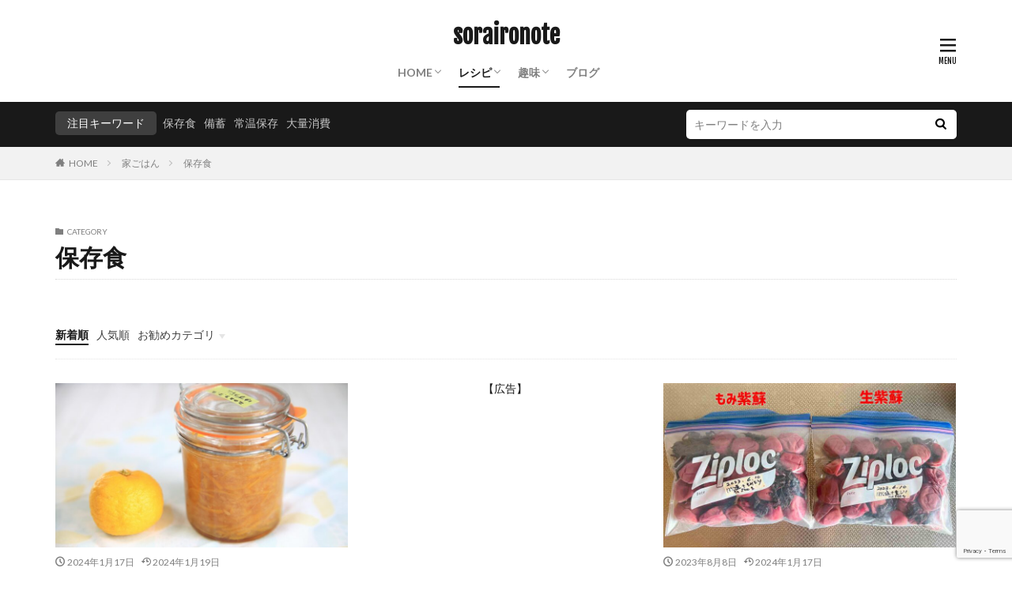

--- FILE ---
content_type: text/html; charset=UTF-8
request_url: https://soraironote.com/archives/category/cooking/preservedfood
body_size: 21369
content:
<!DOCTYPE html>

<html lang="ja" prefix="og: http://ogp.me/ns#" class="t-html t-middle">

<head prefix="og: http://ogp.me/ns# fb: http://ogp.me/ns/fb# article: http://ogp.me/ns/article#">
<meta charset="UTF-8">
<title>保存食│soraironote</title>
<meta name='robots' content='max-image-preview:large' />
<link rel='dns-prefetch' href='//www.googletagmanager.com' />
<style id='wp-img-auto-sizes-contain-inline-css' type='text/css'>
img:is([sizes=auto i],[sizes^="auto," i]){contain-intrinsic-size:3000px 1500px}
/*# sourceURL=wp-img-auto-sizes-contain-inline-css */
</style>
<link rel='stylesheet' id='dashicons-css' href='https://soraironote.com/wp/wp-includes/css/dashicons.min.css?ver=6.9' type='text/css' media='all' />
<link rel='stylesheet' id='thickbox-css' href='https://soraironote.com/wp/wp-includes/js/thickbox/thickbox.css?ver=6.9' type='text/css' media='all' />
<link rel='stylesheet' id='post-views-counter-frontend-css' href='https://soraironote.com/wp/wp-content/plugins/post-views-counter/css/frontend.css?ver=1.7.3' type='text/css' media='all' />
<link rel='stylesheet' id='wp-block-library-css' href='https://soraironote.com/wp/wp-includes/css/dist/block-library/style.min.css?ver=6.9' type='text/css' media='all' />
<style id='wp-block-heading-inline-css' type='text/css'>
h1:where(.wp-block-heading).has-background,h2:where(.wp-block-heading).has-background,h3:where(.wp-block-heading).has-background,h4:where(.wp-block-heading).has-background,h5:where(.wp-block-heading).has-background,h6:where(.wp-block-heading).has-background{padding:1.25em 2.375em}h1.has-text-align-left[style*=writing-mode]:where([style*=vertical-lr]),h1.has-text-align-right[style*=writing-mode]:where([style*=vertical-rl]),h2.has-text-align-left[style*=writing-mode]:where([style*=vertical-lr]),h2.has-text-align-right[style*=writing-mode]:where([style*=vertical-rl]),h3.has-text-align-left[style*=writing-mode]:where([style*=vertical-lr]),h3.has-text-align-right[style*=writing-mode]:where([style*=vertical-rl]),h4.has-text-align-left[style*=writing-mode]:where([style*=vertical-lr]),h4.has-text-align-right[style*=writing-mode]:where([style*=vertical-rl]),h5.has-text-align-left[style*=writing-mode]:where([style*=vertical-lr]),h5.has-text-align-right[style*=writing-mode]:where([style*=vertical-rl]),h6.has-text-align-left[style*=writing-mode]:where([style*=vertical-lr]),h6.has-text-align-right[style*=writing-mode]:where([style*=vertical-rl]){rotate:180deg}
/*# sourceURL=https://soraironote.com/wp/wp-includes/blocks/heading/style.min.css */
</style>
<style id='wp-block-list-inline-css' type='text/css'>
ol,ul{box-sizing:border-box}:root :where(.wp-block-list.has-background){padding:1.25em 2.375em}
/*# sourceURL=https://soraironote.com/wp/wp-includes/blocks/list/style.min.css */
</style>
<style id='wp-block-search-inline-css' type='text/css'>
.wp-block-search__button{margin-left:10px;word-break:normal}.wp-block-search__button.has-icon{line-height:0}.wp-block-search__button svg{height:1.25em;min-height:24px;min-width:24px;width:1.25em;fill:currentColor;vertical-align:text-bottom}:where(.wp-block-search__button){border:1px solid #ccc;padding:6px 10px}.wp-block-search__inside-wrapper{display:flex;flex:auto;flex-wrap:nowrap;max-width:100%}.wp-block-search__label{width:100%}.wp-block-search.wp-block-search__button-only .wp-block-search__button{box-sizing:border-box;display:flex;flex-shrink:0;justify-content:center;margin-left:0;max-width:100%}.wp-block-search.wp-block-search__button-only .wp-block-search__inside-wrapper{min-width:0!important;transition-property:width}.wp-block-search.wp-block-search__button-only .wp-block-search__input{flex-basis:100%;transition-duration:.3s}.wp-block-search.wp-block-search__button-only.wp-block-search__searchfield-hidden,.wp-block-search.wp-block-search__button-only.wp-block-search__searchfield-hidden .wp-block-search__inside-wrapper{overflow:hidden}.wp-block-search.wp-block-search__button-only.wp-block-search__searchfield-hidden .wp-block-search__input{border-left-width:0!important;border-right-width:0!important;flex-basis:0;flex-grow:0;margin:0;min-width:0!important;padding-left:0!important;padding-right:0!important;width:0!important}:where(.wp-block-search__input){appearance:none;border:1px solid #949494;flex-grow:1;font-family:inherit;font-size:inherit;font-style:inherit;font-weight:inherit;letter-spacing:inherit;line-height:inherit;margin-left:0;margin-right:0;min-width:3rem;padding:8px;text-decoration:unset!important;text-transform:inherit}:where(.wp-block-search__button-inside .wp-block-search__inside-wrapper){background-color:#fff;border:1px solid #949494;box-sizing:border-box;padding:4px}:where(.wp-block-search__button-inside .wp-block-search__inside-wrapper) .wp-block-search__input{border:none;border-radius:0;padding:0 4px}:where(.wp-block-search__button-inside .wp-block-search__inside-wrapper) .wp-block-search__input:focus{outline:none}:where(.wp-block-search__button-inside .wp-block-search__inside-wrapper) :where(.wp-block-search__button){padding:4px 8px}.wp-block-search.aligncenter .wp-block-search__inside-wrapper{margin:auto}.wp-block[data-align=right] .wp-block-search.wp-block-search__button-only .wp-block-search__inside-wrapper{float:right}
/*# sourceURL=https://soraironote.com/wp/wp-includes/blocks/search/style.min.css */
</style>
<style id='wp-block-columns-inline-css' type='text/css'>
.wp-block-columns{box-sizing:border-box;display:flex;flex-wrap:wrap!important}@media (min-width:782px){.wp-block-columns{flex-wrap:nowrap!important}}.wp-block-columns{align-items:normal!important}.wp-block-columns.are-vertically-aligned-top{align-items:flex-start}.wp-block-columns.are-vertically-aligned-center{align-items:center}.wp-block-columns.are-vertically-aligned-bottom{align-items:flex-end}@media (max-width:781px){.wp-block-columns:not(.is-not-stacked-on-mobile)>.wp-block-column{flex-basis:100%!important}}@media (min-width:782px){.wp-block-columns:not(.is-not-stacked-on-mobile)>.wp-block-column{flex-basis:0;flex-grow:1}.wp-block-columns:not(.is-not-stacked-on-mobile)>.wp-block-column[style*=flex-basis]{flex-grow:0}}.wp-block-columns.is-not-stacked-on-mobile{flex-wrap:nowrap!important}.wp-block-columns.is-not-stacked-on-mobile>.wp-block-column{flex-basis:0;flex-grow:1}.wp-block-columns.is-not-stacked-on-mobile>.wp-block-column[style*=flex-basis]{flex-grow:0}:where(.wp-block-columns){margin-bottom:1.75em}:where(.wp-block-columns.has-background){padding:1.25em 2.375em}.wp-block-column{flex-grow:1;min-width:0;overflow-wrap:break-word;word-break:break-word}.wp-block-column.is-vertically-aligned-top{align-self:flex-start}.wp-block-column.is-vertically-aligned-center{align-self:center}.wp-block-column.is-vertically-aligned-bottom{align-self:flex-end}.wp-block-column.is-vertically-aligned-stretch{align-self:stretch}.wp-block-column.is-vertically-aligned-bottom,.wp-block-column.is-vertically-aligned-center,.wp-block-column.is-vertically-aligned-top{width:100%}
/*# sourceURL=https://soraironote.com/wp/wp-includes/blocks/columns/style.min.css */
</style>
<style id='wp-block-group-inline-css' type='text/css'>
.wp-block-group{box-sizing:border-box}:where(.wp-block-group.wp-block-group-is-layout-constrained){position:relative}
/*# sourceURL=https://soraironote.com/wp/wp-includes/blocks/group/style.min.css */
</style>
<style id='wp-block-paragraph-inline-css' type='text/css'>
.is-small-text{font-size:.875em}.is-regular-text{font-size:1em}.is-large-text{font-size:2.25em}.is-larger-text{font-size:3em}.has-drop-cap:not(:focus):first-letter{float:left;font-size:8.4em;font-style:normal;font-weight:100;line-height:.68;margin:.05em .1em 0 0;text-transform:uppercase}body.rtl .has-drop-cap:not(:focus):first-letter{float:none;margin-left:.1em}p.has-drop-cap.has-background{overflow:hidden}:root :where(p.has-background){padding:1.25em 2.375em}:where(p.has-text-color:not(.has-link-color)) a{color:inherit}p.has-text-align-left[style*="writing-mode:vertical-lr"],p.has-text-align-right[style*="writing-mode:vertical-rl"]{rotate:180deg}
/*# sourceURL=https://soraironote.com/wp/wp-includes/blocks/paragraph/style.min.css */
</style>
<style id='global-styles-inline-css' type='text/css'>
:root{--wp--preset--aspect-ratio--square: 1;--wp--preset--aspect-ratio--4-3: 4/3;--wp--preset--aspect-ratio--3-4: 3/4;--wp--preset--aspect-ratio--3-2: 3/2;--wp--preset--aspect-ratio--2-3: 2/3;--wp--preset--aspect-ratio--16-9: 16/9;--wp--preset--aspect-ratio--9-16: 9/16;--wp--preset--color--black: #000000;--wp--preset--color--cyan-bluish-gray: #abb8c3;--wp--preset--color--white: #ffffff;--wp--preset--color--pale-pink: #f78da7;--wp--preset--color--vivid-red: #cf2e2e;--wp--preset--color--luminous-vivid-orange: #ff6900;--wp--preset--color--luminous-vivid-amber: #fcb900;--wp--preset--color--light-green-cyan: #7bdcb5;--wp--preset--color--vivid-green-cyan: #00d084;--wp--preset--color--pale-cyan-blue: #8ed1fc;--wp--preset--color--vivid-cyan-blue: #0693e3;--wp--preset--color--vivid-purple: #9b51e0;--wp--preset--gradient--vivid-cyan-blue-to-vivid-purple: linear-gradient(135deg,rgb(6,147,227) 0%,rgb(155,81,224) 100%);--wp--preset--gradient--light-green-cyan-to-vivid-green-cyan: linear-gradient(135deg,rgb(122,220,180) 0%,rgb(0,208,130) 100%);--wp--preset--gradient--luminous-vivid-amber-to-luminous-vivid-orange: linear-gradient(135deg,rgb(252,185,0) 0%,rgb(255,105,0) 100%);--wp--preset--gradient--luminous-vivid-orange-to-vivid-red: linear-gradient(135deg,rgb(255,105,0) 0%,rgb(207,46,46) 100%);--wp--preset--gradient--very-light-gray-to-cyan-bluish-gray: linear-gradient(135deg,rgb(238,238,238) 0%,rgb(169,184,195) 100%);--wp--preset--gradient--cool-to-warm-spectrum: linear-gradient(135deg,rgb(74,234,220) 0%,rgb(151,120,209) 20%,rgb(207,42,186) 40%,rgb(238,44,130) 60%,rgb(251,105,98) 80%,rgb(254,248,76) 100%);--wp--preset--gradient--blush-light-purple: linear-gradient(135deg,rgb(255,206,236) 0%,rgb(152,150,240) 100%);--wp--preset--gradient--blush-bordeaux: linear-gradient(135deg,rgb(254,205,165) 0%,rgb(254,45,45) 50%,rgb(107,0,62) 100%);--wp--preset--gradient--luminous-dusk: linear-gradient(135deg,rgb(255,203,112) 0%,rgb(199,81,192) 50%,rgb(65,88,208) 100%);--wp--preset--gradient--pale-ocean: linear-gradient(135deg,rgb(255,245,203) 0%,rgb(182,227,212) 50%,rgb(51,167,181) 100%);--wp--preset--gradient--electric-grass: linear-gradient(135deg,rgb(202,248,128) 0%,rgb(113,206,126) 100%);--wp--preset--gradient--midnight: linear-gradient(135deg,rgb(2,3,129) 0%,rgb(40,116,252) 100%);--wp--preset--font-size--small: 13px;--wp--preset--font-size--medium: 20px;--wp--preset--font-size--large: 36px;--wp--preset--font-size--x-large: 42px;--wp--preset--spacing--20: 0.44rem;--wp--preset--spacing--30: 0.67rem;--wp--preset--spacing--40: 1rem;--wp--preset--spacing--50: 1.5rem;--wp--preset--spacing--60: 2.25rem;--wp--preset--spacing--70: 3.38rem;--wp--preset--spacing--80: 5.06rem;--wp--preset--shadow--natural: 6px 6px 9px rgba(0, 0, 0, 0.2);--wp--preset--shadow--deep: 12px 12px 50px rgba(0, 0, 0, 0.4);--wp--preset--shadow--sharp: 6px 6px 0px rgba(0, 0, 0, 0.2);--wp--preset--shadow--outlined: 6px 6px 0px -3px rgb(255, 255, 255), 6px 6px rgb(0, 0, 0);--wp--preset--shadow--crisp: 6px 6px 0px rgb(0, 0, 0);}:where(.is-layout-flex){gap: 0.5em;}:where(.is-layout-grid){gap: 0.5em;}body .is-layout-flex{display: flex;}.is-layout-flex{flex-wrap: wrap;align-items: center;}.is-layout-flex > :is(*, div){margin: 0;}body .is-layout-grid{display: grid;}.is-layout-grid > :is(*, div){margin: 0;}:where(.wp-block-columns.is-layout-flex){gap: 2em;}:where(.wp-block-columns.is-layout-grid){gap: 2em;}:where(.wp-block-post-template.is-layout-flex){gap: 1.25em;}:where(.wp-block-post-template.is-layout-grid){gap: 1.25em;}.has-black-color{color: var(--wp--preset--color--black) !important;}.has-cyan-bluish-gray-color{color: var(--wp--preset--color--cyan-bluish-gray) !important;}.has-white-color{color: var(--wp--preset--color--white) !important;}.has-pale-pink-color{color: var(--wp--preset--color--pale-pink) !important;}.has-vivid-red-color{color: var(--wp--preset--color--vivid-red) !important;}.has-luminous-vivid-orange-color{color: var(--wp--preset--color--luminous-vivid-orange) !important;}.has-luminous-vivid-amber-color{color: var(--wp--preset--color--luminous-vivid-amber) !important;}.has-light-green-cyan-color{color: var(--wp--preset--color--light-green-cyan) !important;}.has-vivid-green-cyan-color{color: var(--wp--preset--color--vivid-green-cyan) !important;}.has-pale-cyan-blue-color{color: var(--wp--preset--color--pale-cyan-blue) !important;}.has-vivid-cyan-blue-color{color: var(--wp--preset--color--vivid-cyan-blue) !important;}.has-vivid-purple-color{color: var(--wp--preset--color--vivid-purple) !important;}.has-black-background-color{background-color: var(--wp--preset--color--black) !important;}.has-cyan-bluish-gray-background-color{background-color: var(--wp--preset--color--cyan-bluish-gray) !important;}.has-white-background-color{background-color: var(--wp--preset--color--white) !important;}.has-pale-pink-background-color{background-color: var(--wp--preset--color--pale-pink) !important;}.has-vivid-red-background-color{background-color: var(--wp--preset--color--vivid-red) !important;}.has-luminous-vivid-orange-background-color{background-color: var(--wp--preset--color--luminous-vivid-orange) !important;}.has-luminous-vivid-amber-background-color{background-color: var(--wp--preset--color--luminous-vivid-amber) !important;}.has-light-green-cyan-background-color{background-color: var(--wp--preset--color--light-green-cyan) !important;}.has-vivid-green-cyan-background-color{background-color: var(--wp--preset--color--vivid-green-cyan) !important;}.has-pale-cyan-blue-background-color{background-color: var(--wp--preset--color--pale-cyan-blue) !important;}.has-vivid-cyan-blue-background-color{background-color: var(--wp--preset--color--vivid-cyan-blue) !important;}.has-vivid-purple-background-color{background-color: var(--wp--preset--color--vivid-purple) !important;}.has-black-border-color{border-color: var(--wp--preset--color--black) !important;}.has-cyan-bluish-gray-border-color{border-color: var(--wp--preset--color--cyan-bluish-gray) !important;}.has-white-border-color{border-color: var(--wp--preset--color--white) !important;}.has-pale-pink-border-color{border-color: var(--wp--preset--color--pale-pink) !important;}.has-vivid-red-border-color{border-color: var(--wp--preset--color--vivid-red) !important;}.has-luminous-vivid-orange-border-color{border-color: var(--wp--preset--color--luminous-vivid-orange) !important;}.has-luminous-vivid-amber-border-color{border-color: var(--wp--preset--color--luminous-vivid-amber) !important;}.has-light-green-cyan-border-color{border-color: var(--wp--preset--color--light-green-cyan) !important;}.has-vivid-green-cyan-border-color{border-color: var(--wp--preset--color--vivid-green-cyan) !important;}.has-pale-cyan-blue-border-color{border-color: var(--wp--preset--color--pale-cyan-blue) !important;}.has-vivid-cyan-blue-border-color{border-color: var(--wp--preset--color--vivid-cyan-blue) !important;}.has-vivid-purple-border-color{border-color: var(--wp--preset--color--vivid-purple) !important;}.has-vivid-cyan-blue-to-vivid-purple-gradient-background{background: var(--wp--preset--gradient--vivid-cyan-blue-to-vivid-purple) !important;}.has-light-green-cyan-to-vivid-green-cyan-gradient-background{background: var(--wp--preset--gradient--light-green-cyan-to-vivid-green-cyan) !important;}.has-luminous-vivid-amber-to-luminous-vivid-orange-gradient-background{background: var(--wp--preset--gradient--luminous-vivid-amber-to-luminous-vivid-orange) !important;}.has-luminous-vivid-orange-to-vivid-red-gradient-background{background: var(--wp--preset--gradient--luminous-vivid-orange-to-vivid-red) !important;}.has-very-light-gray-to-cyan-bluish-gray-gradient-background{background: var(--wp--preset--gradient--very-light-gray-to-cyan-bluish-gray) !important;}.has-cool-to-warm-spectrum-gradient-background{background: var(--wp--preset--gradient--cool-to-warm-spectrum) !important;}.has-blush-light-purple-gradient-background{background: var(--wp--preset--gradient--blush-light-purple) !important;}.has-blush-bordeaux-gradient-background{background: var(--wp--preset--gradient--blush-bordeaux) !important;}.has-luminous-dusk-gradient-background{background: var(--wp--preset--gradient--luminous-dusk) !important;}.has-pale-ocean-gradient-background{background: var(--wp--preset--gradient--pale-ocean) !important;}.has-electric-grass-gradient-background{background: var(--wp--preset--gradient--electric-grass) !important;}.has-midnight-gradient-background{background: var(--wp--preset--gradient--midnight) !important;}.has-small-font-size{font-size: var(--wp--preset--font-size--small) !important;}.has-medium-font-size{font-size: var(--wp--preset--font-size--medium) !important;}.has-large-font-size{font-size: var(--wp--preset--font-size--large) !important;}.has-x-large-font-size{font-size: var(--wp--preset--font-size--x-large) !important;}
:where(.wp-block-columns.is-layout-flex){gap: 2em;}:where(.wp-block-columns.is-layout-grid){gap: 2em;}
/*# sourceURL=global-styles-inline-css */
</style>
<style id='core-block-supports-inline-css' type='text/css'>
.wp-container-core-columns-is-layout-9d6595d7{flex-wrap:nowrap;}
/*# sourceURL=core-block-supports-inline-css */
</style>

<style id='classic-theme-styles-inline-css' type='text/css'>
/*! This file is auto-generated */
.wp-block-button__link{color:#fff;background-color:#32373c;border-radius:9999px;box-shadow:none;text-decoration:none;padding:calc(.667em + 2px) calc(1.333em + 2px);font-size:1.125em}.wp-block-file__button{background:#32373c;color:#fff;text-decoration:none}
/*# sourceURL=/wp-includes/css/classic-themes.min.css */
</style>
<link rel='stylesheet' id='contact-form-7-css' href='https://soraironote.com/wp/wp-content/plugins/contact-form-7/includes/css/styles.css?ver=6.1.4' type='text/css' media='all' />
<link rel='stylesheet' id='yyi_rinker_stylesheet-css' href='https://soraironote.com/wp/wp-content/plugins/yyi-rinker/css/style.css?v=1.12.0&#038;ver=6.9' type='text/css' media='all' />
<link rel='stylesheet' id='pochipp-front-css' href='https://soraironote.com/wp/wp-content/plugins/pochipp/dist/css/style.css?ver=1.18.3' type='text/css' media='all' />
<script type="text/javascript" src="https://soraironote.com/wp/wp-includes/js/jquery/jquery.min.js?ver=3.7.1" id="jquery-core-js"></script>
<script type="text/javascript" src="https://soraironote.com/wp/wp-includes/js/jquery/jquery-migrate.min.js?ver=3.4.1" id="jquery-migrate-js"></script>
<script type="text/javascript" src="https://soraironote.com/wp/wp-content/plugins/yyi-rinker/js/event-tracking.js?v=1.12.0" id="yyi_rinker_event_tracking_script-js"></script>

<!-- Site Kit によって追加された Google タグ（gtag.js）スニペット -->
<!-- Google アナリティクス スニペット (Site Kit が追加) -->
<script type="text/javascript" src="https://www.googletagmanager.com/gtag/js?id=GT-WF8Z3M5" id="google_gtagjs-js" async></script>
<script type="text/javascript" id="google_gtagjs-js-after">
/* <![CDATA[ */
window.dataLayer = window.dataLayer || [];function gtag(){dataLayer.push(arguments);}
gtag("set","linker",{"domains":["soraironote.com"]});
gtag("js", new Date());
gtag("set", "developer_id.dZTNiMT", true);
gtag("config", "GT-WF8Z3M5");
//# sourceURL=google_gtagjs-js-after
/* ]]> */
</script>
<link rel="https://api.w.org/" href="https://soraironote.com/wp-json/" /><link rel="alternate" title="JSON" type="application/json" href="https://soraironote.com/wp-json/wp/v2/categories/304" /><meta name="generator" content="Site Kit by Google 1.171.0" /><style>
.yyi-rinker-images {
    display: flex;
    justify-content: center;
    align-items: center;
    position: relative;

}
div.yyi-rinker-image img.yyi-rinker-main-img.hidden {
    display: none;
}

.yyi-rinker-images-arrow {
    cursor: pointer;
    position: absolute;
    top: 50%;
    display: block;
    margin-top: -11px;
    opacity: 0.6;
    width: 22px;
}

.yyi-rinker-images-arrow-left{
    left: -10px;
}
.yyi-rinker-images-arrow-right{
    right: -10px;
}

.yyi-rinker-images-arrow-left.hidden {
    display: none;
}

.yyi-rinker-images-arrow-right.hidden {
    display: none;
}
div.yyi-rinker-contents.yyi-rinker-design-tate  div.yyi-rinker-box{
    flex-direction: column;
}

div.yyi-rinker-contents.yyi-rinker-design-slim div.yyi-rinker-box .yyi-rinker-links {
    flex-direction: column;
}

div.yyi-rinker-contents.yyi-rinker-design-slim div.yyi-rinker-info {
    width: 100%;
}

div.yyi-rinker-contents.yyi-rinker-design-slim .yyi-rinker-title {
    text-align: center;
}

div.yyi-rinker-contents.yyi-rinker-design-slim .yyi-rinker-links {
    text-align: center;
}
div.yyi-rinker-contents.yyi-rinker-design-slim .yyi-rinker-image {
    margin: auto;
}

div.yyi-rinker-contents.yyi-rinker-design-slim div.yyi-rinker-info ul.yyi-rinker-links li {
	align-self: stretch;
}
div.yyi-rinker-contents.yyi-rinker-design-slim div.yyi-rinker-box div.yyi-rinker-info {
	padding: 0;
}
div.yyi-rinker-contents.yyi-rinker-design-slim div.yyi-rinker-box {
	flex-direction: column;
	padding: 14px 5px 0;
}

.yyi-rinker-design-slim div.yyi-rinker-box div.yyi-rinker-info {
	text-align: center;
}

.yyi-rinker-design-slim div.price-box span.price {
	display: block;
}

div.yyi-rinker-contents.yyi-rinker-design-slim div.yyi-rinker-info div.yyi-rinker-title a{
	font-size:16px;
}

div.yyi-rinker-contents.yyi-rinker-design-slim ul.yyi-rinker-links li.amazonkindlelink:before,  div.yyi-rinker-contents.yyi-rinker-design-slim ul.yyi-rinker-links li.amazonlink:before,  div.yyi-rinker-contents.yyi-rinker-design-slim ul.yyi-rinker-links li.rakutenlink:before, div.yyi-rinker-contents.yyi-rinker-design-slim ul.yyi-rinker-links li.yahoolink:before, div.yyi-rinker-contents.yyi-rinker-design-slim ul.yyi-rinker-links li.mercarilink:before {
	font-size:12px;
}

div.yyi-rinker-contents.yyi-rinker-design-slim ul.yyi-rinker-links li a {
	font-size: 13px;
}
.entry-content ul.yyi-rinker-links li {
	padding: 0;
}

div.yyi-rinker-contents .yyi-rinker-attention.attention_desing_right_ribbon {
    width: 89px;
    height: 91px;
    position: absolute;
    top: -1px;
    right: -1px;
    left: auto;
    overflow: hidden;
}

div.yyi-rinker-contents .yyi-rinker-attention.attention_desing_right_ribbon span {
    display: inline-block;
    width: 146px;
    position: absolute;
    padding: 4px 0;
    left: -13px;
    top: 12px;
    text-align: center;
    font-size: 12px;
    line-height: 24px;
    -webkit-transform: rotate(45deg);
    transform: rotate(45deg);
    box-shadow: 0 1px 3px rgba(0, 0, 0, 0.2);
}

div.yyi-rinker-contents .yyi-rinker-attention.attention_desing_right_ribbon {
    background: none;
}
.yyi-rinker-attention.attention_desing_right_ribbon .yyi-rinker-attention-after,
.yyi-rinker-attention.attention_desing_right_ribbon .yyi-rinker-attention-before{
display:none;
}
div.yyi-rinker-use-right_ribbon div.yyi-rinker-title {
    margin-right: 2rem;
}

				</style><!-- Pochipp -->
<style id="pchpp_custom_style">:root{--pchpp-color-inline: #069A8E;--pchpp-color-custom: #5ca250;--pchpp-color-custom-2: #8e59e4;--pchpp-color-amazon: #f99a0c;--pchpp-color-rakuten: #e0423c;--pchpp-color-yahoo: #438ee8;--pchpp-color-mercari: #3c3c3c;--pchpp-inline-bg-color: var(--pchpp-color-inline);--pchpp-inline-txt-color: #fff;--pchpp-inline-shadow: 0 1px 4px -1px rgba(0, 0, 0, 0.2);--pchpp-inline-radius: 40px;--pchpp-inline-width: auto;}</style>
<script id="pchpp_vars">window.pchppVars = {};window.pchppVars.ajaxUrl = "https://soraironote.com/wp/wp-admin/admin-ajax.php";window.pchppVars.ajaxNonce = "393b3316d4";</script>

<!-- / Pochipp -->
<link class="css-async" rel href="https://soraironote.com/wp/wp-content/themes/the-thor/css/icon.min.css">
<link class="css-async" rel href="https://fonts.googleapis.com/css?family=Lato:100,300,400,700,900">
<link class="css-async" rel href="https://fonts.googleapis.com/css?family=Fjalla+One">
<link class="css-async" rel href="https://fonts.googleapis.com/css?family=Noto+Sans+JP:100,200,300,400,500,600,700,800,900">
<link rel="stylesheet" href="https://soraironote.com/wp/wp-content/themes/the-thor/style.min.css">
<link class="css-async" rel href="https://soraironote.com/wp/wp-content/themes/the-thor-child/style-user.css?1614803876">
<link rel="next" href="https://soraironote.com/archives/category/cooking/preservedfood/page/2" />
<script src="https://ajax.googleapis.com/ajax/libs/jquery/1.12.4/jquery.min.js"></script>
<meta http-equiv="X-UA-Compatible" content="IE=edge">
<meta name="viewport" content="width=device-width, initial-scale=1, viewport-fit=cover"/>
<style>
.widget.widget_nav_menu ul.menu{border-color: rgba(63,63,63,0.15);}.widget.widget_nav_menu ul.menu li{border-color: rgba(63,63,63,0.75);}.widget.widget_nav_menu ul.menu .sub-menu li{border-color: rgba(63,63,63,0.15);}.widget.widget_nav_menu ul.menu .sub-menu li .sub-menu li:first-child{border-color: rgba(63,63,63,0.15);}.widget.widget_nav_menu ul.menu li a:hover{background-color: rgba(63,63,63,0.75);}.widget.widget_nav_menu ul.menu .current-menu-item > a{background-color: rgba(63,63,63,0.75);}.widget.widget_nav_menu ul.menu li .sub-menu li a:before {color:#3f3f3f;}.widget.widget_nav_menu ul.menu li a{background-color:#3f3f3f;}.widget.widget_nav_menu ul.menu .sub-menu a:hover{color:#3f3f3f;}.widget.widget_nav_menu ul.menu .sub-menu .current-menu-item a{color:#3f3f3f;}.widget.widget_categories ul{border-color: rgba(63,63,63,0.15);}.widget.widget_categories ul li{border-color: rgba(63,63,63,0.75);}.widget.widget_categories ul .children li{border-color: rgba(63,63,63,0.15);}.widget.widget_categories ul .children li .children li:first-child{border-color: rgba(63,63,63,0.15);}.widget.widget_categories ul li a:hover{background-color: rgba(63,63,63,0.75);}.widget.widget_categories ul .current-menu-item > a{background-color: rgba(63,63,63,0.75);}.widget.widget_categories ul li .children li a:before {color:#3f3f3f;}.widget.widget_categories ul li a{background-color:#3f3f3f;}.widget.widget_categories ul .children a:hover{color:#3f3f3f;}.widget.widget_categories ul .children .current-menu-item a{color:#3f3f3f;}.widgetSearch__input:hover{border-color:#3f3f3f;}.widgetCatTitle{background-color:#3f3f3f;}.widgetCatTitle__inner{background-color:#3f3f3f;}.widgetSearch__submit:hover{background-color:#3f3f3f;}.widgetProfile__sns{background-color:#3f3f3f;}.widget.widget_calendar .calendar_wrap tbody a:hover{background-color:#3f3f3f;}.widget ul li a:hover{color:#3f3f3f;}.widget.widget_rss .rsswidget:hover{color:#3f3f3f;}.widget.widget_tag_cloud a:hover{background-color:#3f3f3f;}.widget select:hover{border-color:#3f3f3f;}.widgetSearch__checkLabel:hover:after{border-color:#3f3f3f;}.widgetSearch__check:checked .widgetSearch__checkLabel:before, .widgetSearch__check:checked + .widgetSearch__checkLabel:before{border-color:#3f3f3f;}.widgetTab__item.current{border-top-color:#3f3f3f;}.widgetTab__item:hover{border-top-color:#3f3f3f;}.searchHead__title{background-color:#3f3f3f;}.searchHead__submit:hover{color:#3f3f3f;}.menuBtn__close:hover{color:#3f3f3f;}.menuBtn__link:hover{color:#3f3f3f;}@media only screen and (min-width: 992px){.menuBtn__link {background-color:#3f3f3f;}}.t-headerCenter .menuBtn__link:hover{color:#3f3f3f;}.searchBtn__close:hover{color:#3f3f3f;}.searchBtn__link:hover{color:#3f3f3f;}.breadcrumb__item a:hover{color:#3f3f3f;}.pager__item{color:#3f3f3f;}.pager__item:hover, .pager__item-current{background-color:#3f3f3f; color:#fff;}.page-numbers{color:#3f3f3f;}.page-numbers:hover, .page-numbers.current{background-color:#3f3f3f; color:#fff;}.pagePager__item{color:#3f3f3f;}.pagePager__item:hover, .pagePager__item-current{background-color:#3f3f3f; color:#fff;}.heading a:hover{color:#3f3f3f;}.eyecatch__cat{background-color:#3f3f3f;}.the__category{background-color:#3f3f3f;}.dateList__item a:hover{color:#3f3f3f;}.controllerFooter__item:last-child{background-color:#3f3f3f;}.controllerFooter__close{background-color:#3f3f3f;}.bottomFooter__topBtn{background-color:#3f3f3f;}.mask-color{background-color:#3f3f3f;}.mask-colorgray{background-color:#3f3f3f;}.pickup3__item{background-color:#3f3f3f;}.categoryBox__title{color:#3f3f3f;}.comments__list .comment-meta{background-color:#3f3f3f;}.comment-respond .submit{background-color:#3f3f3f;}.prevNext__pop{background-color:#3f3f3f;}.swiper-pagination-bullet-active{background-color:#3f3f3f;}.swiper-slider .swiper-button-next, .swiper-slider .swiper-container-rtl .swiper-button-prev, .swiper-slider .swiper-button-prev, .swiper-slider .swiper-container-rtl .swiper-button-next	{background-color:#3f3f3f;}.snsFooter{background-color:#1e73be}.widget-main .heading.heading-widget{background-color:#3f3f3f}.widget-main .heading.heading-widgetsimple{background-color:#3f3f3f}.widget-main .heading.heading-widgetsimplewide{background-color:#3f3f3f}.widget-main .heading.heading-widgetwide{background-color:#3f3f3f}.widget-main .heading.heading-widgetbottom:before{border-color:#3f3f3f}.widget-main .heading.heading-widgetborder{border-color:#3f3f3f}.widget-main .heading.heading-widgetborder::before,.widget-main .heading.heading-widgetborder::after{background-color:#3f3f3f}.widget-side .heading.heading-widget{background-color:#000000}.widget-side .heading.heading-widgetsimple{background-color:#000000}.widget-side .heading.heading-widgetsimplewide{background-color:#000000}.widget-side .heading.heading-widgetwide{background-color:#000000}.widget-side .heading.heading-widgetbottom:before{border-color:#000000}.widget-side .heading.heading-widgetborder{border-color:#000000}.widget-side .heading.heading-widgetborder::before,.widget-side .heading.heading-widgetborder::after{background-color:#000000}.widget-foot .heading.heading-widget{background-color:#3f3f3f}.widget-foot .heading.heading-widgetsimple{background-color:#3f3f3f}.widget-foot .heading.heading-widgetsimplewide{background-color:#3f3f3f}.widget-foot .heading.heading-widgetwide{background-color:#3f3f3f}.widget-foot .heading.heading-widgetbottom:before{border-color:#3f3f3f}.widget-foot .heading.heading-widgetborder{border-color:#3f3f3f}.widget-foot .heading.heading-widgetborder::before,.widget-foot .heading.heading-widgetborder::after{background-color:#3f3f3f}.widget-menu .heading.heading-widget{background-color:#3ad8c8}.widget-menu .heading.heading-widgetsimple{background-color:#3ad8c8}.widget-menu .heading.heading-widgetsimplewide{background-color:#3ad8c8}.widget-menu .heading.heading-widgetwide{background-color:#3ad8c8}.widget-menu .heading.heading-widgetbottom:before{border-color:#3ad8c8}.widget-menu .heading.heading-widgetborder{border-color:#3ad8c8}.widget-menu .heading.heading-widgetborder::before,.widget-menu .heading.heading-widgetborder::after{background-color:#3ad8c8}.still.still-movie .still__box{background-image:url();}@media only screen and (min-width: 768px){.still.still-movie .still__box{background-image:url();}}.rankingBox__bg{background-color:#3f3f3f}.the__ribbon{background-color:#3f3f3f}.the__ribbon:after{border-left-color:#3f3f3f; border-right-color:#3f3f3f}.content .balloon .balloon__img-left div {background-image:url("http://soraironote.com/wp/wp-content/uploads/2021/03/189a0e87cce5826190ad7743949bc6db.png");}.content .balloon .balloon__img-right div {background-image:url("http://soraironote.com/wp/wp-content/uploads/2021/03/189a0e87cce5826190ad7743949bc6db.png");}.content .afTagBox__btnDetail{background-color:#3f3f3f;}.widget .widgetAfTag__btnDetail{background-color:#3f3f3f;}.content .afTagBox__btnAf{background-color:#3f3f3f;}.widget .widgetAfTag__btnAf{background-color:#3f3f3f;}.content a{color:#1e73be;}.phrase a{color:#1e73be;}.content .sitemap li a:hover{color:#1e73be;}.content h2 a:hover,.content h3 a:hover,.content h4 a:hover,.content h5 a:hover{color:#1e73be;}.content ul.menu li a:hover{color:#1e73be;}.content .es-LiconBox:before{background-color:#a83f3f;}.content .es-LiconCircle:before{background-color:#a83f3f;}.content .es-BTiconBox:before{background-color:#a83f3f;}.content .es-BTiconCircle:before{background-color:#a83f3f;}.content .es-BiconObi{border-color:#a83f3f;}.content .es-BiconCorner:before{background-color:#a83f3f;}.content .es-BiconCircle:before{background-color:#a83f3f;}.content .es-BmarkHatena::before{background-color:#005293;}.content .es-BmarkExcl::before{background-color:#b60105;}.content .es-BmarkQ::before{background-color:#005293;}.content .es-BmarkQ::after{border-top-color:#005293;}.content .es-BmarkA::before{color:#b60105;}.content .es-BsubTradi::before{color:#ffffff;background-color:#b60105;border-color:#b60105;}.btn__link-primary{color:#ffffff; background-color:#3f3f3f;}.content .btn__link-primary{color:#ffffff; background-color:#3f3f3f;}.searchBtn__contentInner .btn__link-search{color:#ffffff; background-color:#3f3f3f;}.btn__link-secondary{color:#ffffff; background-color:#3f3f3f;}.content .btn__link-secondary{color:#ffffff; background-color:#3f3f3f;}.btn__link-search{color:#ffffff; background-color:#3f3f3f;}.btn__link-normal{color:#3f3f3f;}.content .btn__link-normal{color:#3f3f3f;}.btn__link-normal:hover{background-color:#3f3f3f;}.content .btn__link-normal:hover{background-color:#3f3f3f;}.comments__list .comment-reply-link{color:#3f3f3f;}.comments__list .comment-reply-link:hover{background-color:#3f3f3f;}@media only screen and (min-width: 992px){.subNavi__link-pickup{color:#3f3f3f;}}@media only screen and (min-width: 992px){.subNavi__link-pickup:hover{background-color:#3f3f3f;}}.partsH2-2 h2{color:#4169e1;}.partsH2-2 h2::after{border-color:#4169e1;}.partsH3-7 h3{color:#4169e1;}.partsH3-7 h3::after{background: repeating-linear-gradient(-45deg, #4169e1, #4169e1 2px, #ffffff 2px, #ffffff 4px);}.partsH4-61 h4{color:#4169e1;}.partsH4-61 h4::after{background-color:#4169e1;}.partsH5-3 h5{color:#0a0a0a; border-color:#aaaaaa;}.content ul > li::before{color:#7ecff5;}.content ul{color:#191919;}.content ol > li::before{color:#7ecff5; border-color:#7ecff5;}.content ol > li > ol > li::before{background-color:#7ecff5; border-color:#7ecff5;}.content ol > li > ol > li > ol > li::before{color:#7ecff5; border-color:#7ecff5;}.content ol{color:#191919;}.content .balloon .balloon__text{color:#191919; background-color:#f2f2f2;}.content .balloon .balloon__text-left:before{border-left-color:#f2f2f2;}.content .balloon .balloon__text-right:before{border-right-color:#f2f2f2;}.content .balloon-boder .balloon__text{color:#191919; background-color:#ffffff;  border-color:#d8d8d8;}.content .balloon-boder .balloon__text-left:before{border-left-color:#d8d8d8;}.content .balloon-boder .balloon__text-left:after{border-left-color:#ffffff;}.content .balloon-boder .balloon__text-right:before{border-right-color:#d8d8d8;}.content .balloon-boder .balloon__text-right:after{border-right-color:#ffffff;}.content blockquote{color:#191919; background-color:#f2f2f2;}.content blockquote::before{color:#d8d8d8;}.content table{color:#191919; border-top-color:#E5E5E5; border-left-color:#E5E5E5;}.content table th{background:#7f7f7f; color:#ffffff; ;border-right-color:#E5E5E5; border-bottom-color:#E5E5E5;}.content table td{background:#ffffff; ;border-right-color:#E5E5E5; border-bottom-color:#E5E5E5;}.content table tr:nth-child(odd) td{background-color:#f2f2f2;}
</style>

<!-- Site Kit が追加した Google AdSense メタタグ -->
<meta name="google-adsense-platform-account" content="ca-host-pub-2644536267352236">
<meta name="google-adsense-platform-domain" content="sitekit.withgoogle.com">
<!-- Site Kit が追加した End Google AdSense メタタグ -->
<link rel="icon" href="https://soraironote.com/wp/wp-content/uploads/2024/04/cropped-2534d5a3f60357e0a08fd2ba427dfdf3-32x32.png" sizes="32x32" />
<link rel="icon" href="https://soraironote.com/wp/wp-content/uploads/2024/04/cropped-2534d5a3f60357e0a08fd2ba427dfdf3-192x192.png" sizes="192x192" />
<link rel="apple-touch-icon" href="https://soraironote.com/wp/wp-content/uploads/2024/04/cropped-2534d5a3f60357e0a08fd2ba427dfdf3-180x180.png" />
<meta name="msapplication-TileImage" content="https://soraironote.com/wp/wp-content/uploads/2024/04/cropped-2534d5a3f60357e0a08fd2ba427dfdf3-270x270.png" />
		<style type="text/css" id="wp-custom-css">
			/** site cardの画像、タイトル、説明表示 **/
.content .sitecard {
  display: flex;
}
.content .sitecard__contents .phrase {
  display: none;
}
.content .sitecard__subtitle {
    order: 1;
}
.content .sitecard .eyecatch {
    width: 80%;
    padding: 0;
    margin:2em 0em 1em ;
    order: 2;
}
.eyecatch-11::before {
  padding-top: 55%;
}
.content .sitecard__contents {
    clear: both;
    width: 100%;
    margin:2em 0em 1em 1em;
    order: 3;
}

/** ラベルボックス **/
.labelboxParent{
	margin-top:2em;
}
.labelboxParent .labelbox  {
    position: relative;
    margin-top: 3em;
    margin-bottom: 0.8em;
    margin-right: 0;
    margin-left: 0;
    padding: 0.5em 1em;
    border: solid 3px  #1e90ff;
    border-radius: 0 6px 6px 6px;	
}
.labelbox .box-title {
    position: absolute;
    display: inline-block;
    top: -33px;
    left: -3px;
    padding: 0 9px;
    height: 31px;
    line-height: 33px;
    font-size: 17px;
    background: #1e90ff;
    color: #ffffff;
    font-weight: bold;
    border-radius: 5px 5px 0 0;
}
.labelbox p {
    margin: 0.5em; 
    padding: 0;
}
.labelboxParent2{
	margin-top:2em;
}
.labelboxParent2 .labelbox2  {
    position: relative;
    margin-top: 3em;
    margin-bottom: 0.8em;
    margin-right: 0;
    margin-left: 0;
    padding: 0.5em 1em;
    border: solid 3px  #3eb370;
    border-radius: 0 6px 6px 6px;	
}
.labelbox2 .box-title {
    position: absolute;
    display: inline-block;
    top: -33px;
    left: -3px;
    padding: 0 9px;
    height: 31px;
    line-height: 33px;
    font-size: 17px;
    background: #3eb370;
    color: #ffffff;
    font-weight: bold;
    border-radius: 5px 5px 0 0;
}
.labelbox2 p {
    margin: 0.5em; 
    padding: 0;
}

/** 記事内の画像表示(見出しの線とかぶらないように) **/
.wp-block-image{
	margin-top:15px;
}

/** 右三角リスト **/
.content ul > li::before {
font-family: "icomoon";
content: "\ea17";
padding-right:10px;
transform: scale(1.0);
}.content ul li {
padding-left: 30px;
}

/************************************
** ■メインカラムエリア ブログカード/サイトカードカスタマイズhttps://masaa.net/2020/06/08/thethor-200512-1/ 
************************************/
.l-main .content .blogcard, /*ブログカード*/
.l-main .content .sitecard { /*サイトカード*/
	padding: 18px 12px;
}
.l-main .content .blogcard__subtitle, /*ブログカード サブタイトル*/
.l-main .content .sitecard__subtitle { /*サイトカード サブタイトル*/
	padding: 2px 24px;
}
.l-main .content .blogcard .eyecatch /*ブログカード アイキャッチ画像*/
{
	width: 153px;
	max-width: 153px;
	max-height: 86px;
	margin-left: 0;
	margin-top: 2.5rem;
	margin-bottom: 0;
}
.l-main .content .blogcard__contents { /*ブログカード タイトル*/
	width: 80%;
	max-width: calc(100% - 165px);
	margin-top: 2.1rem;
}
.l-main .content .sitecard__contents { /*サイトカード タイトル*/
	float: right;  /*タイトル右側表示*/
	width: 80%;
	max-width: calc(100% - 165px);
	margin-top: 2.1rem;
}
/************************************
** ■ブログカード/サイトカードホバー処理カスタマイズ
https://masaa.net/2020/08/15/thethor-200727-3/
************************************/
.blogcard { /*ブログカード*/
	position: relative!important;
}
.blogcard a::after { /*ブログカード ホバー領域拡大*/
	content: "";
	position:absolute;
	top:0;
	right:0;
	bottom:0;
	left:0;
	z-index:1;
	pointer-events:auto;
	background-color: transparent;
}
.blogcard { /*ブログカードホバー前処理*/
	transition-duration: 0.6s; /*アニメーション*/
}
.blogcard:hover { /*ブログカード ホバー処理*/
	background-color: #EAF6FE;
	transition-duration: 0.6s; /*アニメーション*/
}
.l-main .blogcard:hover { /*ブログカード ホバー処理*/
	-webkit-transform: translateY(-3px); /*浮かす*/
	-ms-transform: translateY(-3px); /*浮かす*/
	transform: translateY(-3px); /*浮かす*/
	box-shadow: 6px 6px 6px rgba(0,0,0,0.2)!important; /*浮かした時のシャドー（影）*/
	transition-duration: 0.6s; /*アニメーション*/
}
.blogcard .eyecatch__link img { /*ブログカード アイキャッチホバー前処理*/
	transition-duration: 0.6s; /*アニメーション*/
}
.blogcard:hover .eyecatch__link img { /*ブログカード アイキャッチホバー処理*/
	background-color: #ffddee;
	transition-duration: 0.6s; /*アニメーション*/
	opacity: 0.6!important; /*不透明度*/
}
.blogcard .heading.heading-secondary a:hover { /*ブログカード 日付+タイトルホバー処理*/
	text-decoration:none!important; /*アンダーライン*/
	color: #666!important; /*文字色*/
}
.blogcard .eyecatch { /*ブログカード アイキャッチホバー前処理*/
	transition-duration: 0.6s; /*アニメーション*/
}
.blogcard:hover .eyecatch { /*ブログカード アイキャッチホバー処理*/
	transition-duration: 0.6s!important; /*アニメーション*/
	opacity: 0.6!important; /*不透明度*/
}
		</style>
		<!– Global site tag (gtag.js) – Google Analytics –>
<script async src='https://www.googletagmanager.com/gtag/js?id=UA-37813326-4'></script>
<script>
    window.dataLayer = window.dataLayer || [];
    function gtag(){dataLayer.push(arguments);}
    gtag('js', new Date());
    gtag('config', 'UA-37813326-4');
    
</script>
<!– /Global site tag (gtag.js) – Google Analytics –>
<meta property="og:site_name" content="soraironote" />
<meta property="og:type" content="website" />
<meta property="og:title" content="保存食│soraironote" />
<meta property="og:description" content="保存食、毎日の料理、節約情報などを発信しています。空色と宙色とソライロの記憶と記録。" />
<meta property="og:url" content="https://soraironote.com/archives/category/cooking/preservedfood" />
<meta property="og:image" content="https://soraironote.com/wp/wp-content/themes/the-thor/img/img_no_768.gif" />
<meta name="twitter:card" content="summary_large_image" />
<meta name="twitter:site" content="@sorairopasta" />

<script async
     crossorigin="anonymous" data-type="lazy" data-src="https://pagead2.googlesyndication.com/pagead/js/adsbygoogle.js?client=ca-pub-7050186049455419"></script>
<script async custom-element="amp-ad" data-type="lazy" data-src="https://cdn.ampproject.org/v0/amp-ad-0.1.js"></script>
</head>
<body class="t-meiryo t-logoSp40 t-logoPc70 t-headerCenter t-footerFixed" id="top">


  <!--l-header-->
  <header class="l-header l-header-shadow">
    <div class="container container-header">

      <!--logo-->
			<p class="siteTitle">
				<a class="siteTitle__link" href="https://soraironote.com">
											soraironote					        </a>
      </p>      <!--/logo-->


      				<!--globalNavi-->
				<nav class="globalNavi">
					<div class="globalNavi__inner">
            <ul class="globalNavi__list"><li id="menu-item-24" class="menu-item menu-item-type-custom menu-item-object-custom menu-item-home menu-item-has-children menu-item-24"><a href="https://soraironote.com/">HOME</a>
<ul class="sub-menu">
	<li id="menu-item-40" class="menu-item menu-item-type-post_type menu-item-object-page menu-item-40"><a href="https://soraironote.com/about">ABOUT</a></li>
	<li id="menu-item-31525" class="menu-item menu-item-type-post_type menu-item-object-page menu-item-31525"><a href="https://soraironote.com/sonaeronote_retirement">終活ノート</a></li>
	<li id="menu-item-28278" class="menu-item menu-item-type-post_type menu-item-object-page menu-item-28278"><a href="https://soraironote.com/reserved_foods">備蓄ノート：常温保存食材リスト</a></li>
	<li id="menu-item-29119" class="menu-item menu-item-type-post_type menu-item-object-page menu-item-29119"><a href="https://soraironote.com/emergency_supplies">防災ノート：防災グッズリスト</a></li>
	<li id="menu-item-12902" class="menu-item menu-item-type-post_type menu-item-object-page menu-item-12902"><a href="https://soraironote.com/hozonshoku_calendar">保存食カレンダー</a></li>
	<li id="menu-item-13833" class="menu-item menu-item-type-post_type menu-item-object-page menu-item-13833"><a href="https://soraironote.com/movie_shooting_tools">動画撮影機材</a></li>
	<li id="menu-item-13511" class="menu-item menu-item-type-post_type menu-item-object-page menu-item-13511"><a href="https://soraironote.com/%e5%b1%b1%e8%a3%85%e5%82%99%e4%b8%80%e8%a6%a7">山装備一覧</a></li>
</ul>
</li>
<li id="menu-item-3190" class="menu-item menu-item-type-taxonomy menu-item-object-category current-category-ancestor current-menu-ancestor current-menu-parent current-category-parent menu-item-has-children menu-item-3190"><a href="https://soraironote.com/archives/category/cooking">レシピ</a>
<ul class="sub-menu">
	<li id="menu-item-7525" class="menu-item menu-item-type-taxonomy menu-item-object-category current-menu-item menu-item-7525"><a href="https://soraironote.com/archives/category/cooking/preservedfood" aria-current="page">保存食</a></li>
	<li id="menu-item-3185" class="menu-item menu-item-type-taxonomy menu-item-object-category menu-item-3185"><a href="https://soraironote.com/archives/category/cooking/pasta">パスタ</a></li>
	<li id="menu-item-4198" class="menu-item menu-item-type-taxonomy menu-item-object-category menu-item-4198"><a href="https://soraironote.com/archives/category/cooking/couscous">クスクス</a></li>
	<li id="menu-item-3167" class="menu-item menu-item-type-taxonomy menu-item-object-category menu-item-3167"><a href="https://soraironote.com/archives/category/cooking/gohanmono">ご飯もの</a></li>
	<li id="menu-item-3784" class="menu-item menu-item-type-taxonomy menu-item-object-category menu-item-3784"><a href="https://soraironote.com/archives/category/cooking/bread">パン</a></li>
	<li id="menu-item-3182" class="menu-item menu-item-type-taxonomy menu-item-object-category menu-item-3182"><a href="https://soraironote.com/archives/category/cooking/okazu">おかず</a></li>
	<li id="menu-item-3169" class="menu-item menu-item-type-taxonomy menu-item-object-category menu-item-3169"><a href="https://soraironote.com/archives/category/cooking/sweets">スイーツ</a></li>
	<li id="menu-item-4328" class="menu-item menu-item-type-taxonomy menu-item-object-category menu-item-4328"><a href="https://soraironote.com/archives/category/cooking/menrui">麺類</a></li>
	<li id="menu-item-3170" class="menu-item menu-item-type-taxonomy menu-item-object-category menu-item-3170"><a href="https://soraironote.com/archives/category/cooking/drink">飲み物</a></li>
	<li id="menu-item-3785" class="menu-item menu-item-type-taxonomy menu-item-object-category menu-item-3785"><a href="https://soraironote.com/archives/category/cooking/worldfoods">世界の料理</a></li>
	<li id="menu-item-5805" class="menu-item menu-item-type-taxonomy menu-item-object-category menu-item-5805"><a href="https://soraironote.com/archives/category/cooking/konamono">粉もの</a></li>
	<li id="menu-item-5806" class="menu-item menu-item-type-taxonomy menu-item-object-category menu-item-5806"><a href="https://soraironote.com/archives/category/cooking/seasoning">調味料</a></li>
	<li id="menu-item-6003" class="menu-item menu-item-type-taxonomy menu-item-object-category menu-item-6003"><a href="https://soraironote.com/archives/category/cooking/instant">インスタント</a></li>
	<li id="menu-item-3246" class="menu-item menu-item-type-taxonomy menu-item-object-category menu-item-3246"><a href="https://soraironote.com/archives/category/yamagohan">山ごはん</a></li>
</ul>
</li>
<li id="menu-item-8093" class="menu-item menu-item-type-taxonomy menu-item-object-category menu-item-has-children menu-item-8093"><a href="https://soraironote.com/archives/category/travel">趣味</a>
<ul class="sub-menu">
	<li id="menu-item-80" class="menu-item menu-item-type-taxonomy menu-item-object-category menu-item-80"><a href="https://soraironote.com/archives/category/mountain">Mt.</a></li>
	<li id="menu-item-13033" class="menu-item menu-item-type-taxonomy menu-item-object-category menu-item-13033"><a href="https://soraironote.com/archives/category/travel/numazu-walk">沼津散策</a></li>
	<li id="menu-item-7894" class="menu-item menu-item-type-taxonomy menu-item-object-category menu-item-7894"><a href="https://soraironote.com/archives/category/travel/henro">お遍路</a></li>
	<li id="menu-item-82" class="menu-item menu-item-type-taxonomy menu-item-object-category menu-item-82"><a href="https://soraironote.com/archives/category/photo">PHOTO</a></li>
	<li id="menu-item-14385" class="menu-item menu-item-type-taxonomy menu-item-object-category menu-item-14385"><a href="https://soraironote.com/archives/category/notes/peasant">週末百姓生活</a></li>
	<li id="menu-item-1352" class="menu-item menu-item-type-taxonomy menu-item-object-category menu-item-1352"><a href="https://soraironote.com/archives/category/notes">NOTES</a></li>
</ul>
</li>
<li id="menu-item-31747" class="menu-item menu-item-type-taxonomy menu-item-object-category menu-item-31747"><a href="https://soraironote.com/archives/category/blog">ブログ</a></li>
</ul>					</div>
				</nav>
				<!--/globalNavi-->
			

			

      

            <!--menuBtn-->
			<div class="menuBtn menuBtn-right">
        <input class="menuBtn__checkbox" id="menuBtn-checkbox" type="checkbox">
        <label class="menuBtn__link menuBtn__link-text icon-menu" for="menuBtn-checkbox"></label>
        <label class="menuBtn__unshown" for="menuBtn-checkbox"></label>
        <div class="menuBtn__content">
          <div class="menuBtn__scroll">
            <label class="menuBtn__close" for="menuBtn-checkbox"><i class="icon-close"></i>CLOSE</label>
            <div class="menuBtn__contentInner">
															<nav class="menuBtn__navi">
	              		                	<div class="btn btn-center"><a class="btn__link btn__link-normal" href="https://soraironote.com/reserved_foods">常温保存できる食材リスト</a></div>
										                <ul class="menuBtn__naviList">
																					<li class="menuBtn__naviItem"><a class="menuBtn__naviLink icon-facebook" href="https://www.facebook.com/soraironote"></a></li>
																					<li class="menuBtn__naviItem"><a class="menuBtn__naviLink icon-twitter" href="https://twitter.com/sorairopasta"></a></li>
																					<li class="menuBtn__naviItem"><a class="menuBtn__naviLink icon-youtube" href="https://www.youtube.com/channel/UCpbjbnps637QUpnKiYgyRhQ/"></a></li>
																																	<li class="menuBtn__naviItem"><a class="menuBtn__naviLink icon-rss" href="https://soraironote.com/feed"></a></li>
																						                </ul>
								</nav>
	              																							<aside class="widget widget-menu widget_block widget_search"><form role="search" method="get" action="https://soraironote.com/" class="wp-block-search__button-outside wp-block-search__text-button wp-block-search"    ><label class="wp-block-search__label" for="wp-block-search__input-1" >検索</label><div class="wp-block-search__inside-wrapper" ><input class="wp-block-search__input" id="wp-block-search__input-1" placeholder="" value="" type="search" name="s" required /><button aria-label="検索" class="wp-block-search__button wp-element-button" type="submit" >検索</button></div></form></aside><aside class="widget widget-menu widget_block">
<div class="wp-block-group"><div class="wp-block-group__inner-container is-layout-flow wp-block-group-is-layout-flow">
<div class="wp-block-columns is-layout-flex wp-container-core-columns-is-layout-9d6595d7 wp-block-columns-is-layout-flex">
<div class="wp-block-column is-layout-flow wp-block-column-is-layout-flow" style="flex-basis:100%">
<div class="wp-block-group"><div class="wp-block-group__inner-container is-layout-flow wp-block-group-is-layout-flow">
<div class="wp-block-columns is-layout-flex wp-container-core-columns-is-layout-9d6595d7 wp-block-columns-is-layout-flex">
<div class="wp-block-column is-layout-flow wp-block-column-is-layout-flow" style="flex-basis:100%">
<div class="wp-block-group"><div class="wp-block-group__inner-container is-layout-flow wp-block-group-is-layout-flow"></div></div>
</div>
</div>
</div></div>
</div>
</div>
</div></div>
</aside>							            </div>
          </div>
        </div>
			</div>
			<!--/menuBtn-->
      
    </div>
  </header>
  <!--/l-header-->


  <!--l-headerBottom-->
  <div class="l-headerBottom">

    			<!--searchHead-->
			<div class="searchHead">

				<div class="container container-searchHead">
											<div class="searchHead__keyword">
							<span class="searchHead__title">
																	注目キーワード															</span>
															<ol class="searchHead__keywordList">
																			<li class="searchHead__keywordItem"><a href="https://soraironote.com?s=保存食">保存食</a></li>
																												<li class="searchHead__keywordItem"><a href="https://soraironote.com?s=備蓄">備蓄</a></li>
																												<li class="searchHead__keywordItem"><a href="https://soraironote.com?s=常温保存">常温保存</a></li>
																												<li class="searchHead__keywordItem"><a href="https://soraironote.com?s=大量消費">大量消費</a></li>
																										</ol>
													</div>
										<div class="searchHead__search">
						<form class="searchHead__form" method="get" target="_top" action="https://soraironote.com/">
	            <input class="searchHead__input" type="text" maxlength="50" name="s" placeholder="キーワードを入力" value="">
	            <button class="searchHead__submit icon-search" type="submit" value="search"></button>
	          </form>
					</div>
				</div>
			</div>
			<!--/searchHead-->
    
		
	  	    <div class="wider">
				<!--breadcrum-->
	      <div class="breadcrumb"><ul class="breadcrumb__list container"><li class="breadcrumb__item icon-home"><a href="https://soraironote.com">HOME</a></li><li class="breadcrumb__item"><a href="https://soraironote.com/archives/category/cooking">家ごはん</a></li><li class="breadcrumb__item breadcrumb__item-current"><a href="https://soraironote.com/archives/category/cooking/preservedfood">保存食</a></li></ul></div>				<!--/breadcrum-->
	    </div>
	  
  </div>
  <!--l-headerBottom-->


  <!--l-wrapper-->
  <div class="l-wrapper">

    <!--l-main-->
        <main class="l-main l-main-wide">


              <div class="dividerBottom">
                    <div class="archiveHead">
                        <div class="archiveHead__contents">
              <span class="archiveHead__subtitle"><i class="icon-folder"></i>CATEGORY</span>
              <h1 class="heading heading-primary cc-ft304">保存食</h1>
              
                          </div>
          </div>

                      <!--archiveContents-->
            <div class="archiveContents">

              <section class="content partsH2-2 partsH3-7 partsH4-61 partsH5-3">
                              </section>
            </div>
            <!--/archiveContents-->
                  </div>
      

      <div class="dividerBottom">
        <!--controller-->
        <input type="radio" name="controller__viewRadio" value="viewWide" class="controller__viewRadio" id="viewWide" ><input type="radio" name="controller__viewRadio" value="viewCard" class="controller__viewRadio" id="viewCard" checked><input type="radio" name="controller__viewRadio" value="viewNormal" class="controller__viewRadio" id="viewNormal" ><ul class="controller"><li class="controller__item"><form method="get" name="newer" action="https://soraironote.com/archives/category/cooking/preservedfood"><input type="hidden" name="sort" value="newer" /><a class="controller__link is-current" href="javascript:newer.submit()">新着順</a></form></li><li class="controller__item"><form method="get" name="popular" action="https://soraironote.com/archives/category/cooking/preservedfood"><input type="hidden" name="sort" value="popular" /><a class="controller__link" href="javascript:popular.submit()">人気順</a></form></li><li class="controller__item"><input class="controller__catCheck" id="categoryPanel" type="checkbox"><label class="controller__catLabel" for="categoryPanel">お勧めカテゴリ</label><ul class="controller__catPanel"><li><a href="https://soraironote.com/archives/category/cooking/preservedfood">保存食</a></li></ul></li></ul>        <!--/controller-->


              <!--archive-->
        <div class="archive">
                                <article class="archive__item">

                        <div class="eyecatch">

              			    			                        <a class="eyecatch__link" href="https://soraironote.com/archives/30908">
                                  <img width="768" height="511" src="https://soraironote.com/wp/wp-content/uploads/2024/01/dad5c2ccb8b2e5e56d8c44db134afd6f-768x511.jpg" class="attachment-icatch768 size-icatch768 wp-post-image" alt="柚子マーマレードジャム_アイキャッチ" decoding="async" fetchpriority="high" />                              </a>
            </div>
            
            <div class="archive__contents">

			  
                            <ul class="dateList">
                                  <li class="dateList__item icon-clock">2024年1月17日</li>
                                                  <li class="dateList__item icon-update">2024年1月19日</li>
                                                              </ul>
              
              <h2 class="heading heading-secondary">
                <a href="https://soraironote.com/archives/30908">【茹でこぼし版】柚子マーマレードジャムの作り方</a>
              </h2>
              <p class="phrase phrase-secondary">
              柚子を丸ごと使い切る、柚子マーマレード(柚子ジャム)の作り方です。 爽やかな柚の香りと柚子皮のほんの [&hellip;]              </p>

                            <div class="btn btn-right">
                <a class="btn__link btn__link-normal" href="https://soraironote.com/archives/30908">続きを読む</a>
              </div>
                          </div>
          </article>

            <div class="archive__item archive__item-infeedPc2"><div align="center"><div>【広告】<div>　</div><script async
     crossorigin="anonymous" data-type="lazy" data-src="https://pagead2.googlesyndication.com/pagead/js/adsbygoogle.js?client=ca-pub-7050186049455419"></script>
<!-- conoha_thor_unit01 -->
<ins class="adsbygoogle"
     style="display:block"
     data-ad-client="ca-pub-7050186049455419"
     data-ad-slot="3696501614"
     data-ad-format="auto"
     data-full-width-responsive="true"></ins>
<script>
     (adsbygoogle = window.adsbygoogle || []).push({});
</script></div></div></div>
      		                      <article class="archive__item">

                        <div class="eyecatch">

              			    			                        <a class="eyecatch__link" href="https://soraironote.com/archives/30721">
                                  <img width="768" height="432" src="https://soraironote.com/wp/wp-content/uploads/2023/08/d9f06eda15e8f640671fea4b9b1fa8c3-768x432.jpg" class="attachment-icatch768 size-icatch768 wp-post-image" alt="超横着梅干しの作り方_もみ紫蘇版との比較" decoding="async" />                              </a>
            </div>
            
            <div class="archive__contents">

			  
                            <ul class="dateList">
                                  <li class="dateList__item icon-clock">2023年8月8日</li>
                                                  <li class="dateList__item icon-update">2024年1月17日</li>
                                                              </ul>
              
              <h2 class="heading heading-secondary">
                <a href="https://soraironote.com/archives/30721">いきなり生赤紫蘇漬け！超横着梅干しの作り方</a>
              </h2>
              <p class="phrase phrase-secondary">
              梅干しは通常「塩漬け」 → 「赤紫蘇漬け」 → 「土用干し」という３つの工程を、順番にすすめていきま [&hellip;]              </p>

                            <div class="btn btn-right">
                <a class="btn__link btn__link-normal" href="https://soraironote.com/archives/30721">続きを読む</a>
              </div>
                          </div>
          </article>

            
      		                      <article class="archive__item">

                        <div class="eyecatch">

              			    			                        <a class="eyecatch__link" href="https://soraironote.com/archives/30446">
                                  <img width="768" height="768" src="https://soraironote.com/wp/wp-content/uploads/2023/06/799bd3021e8f42d676fa6d37effc8816-768x768.jpg" class="attachment-icatch768 size-icatch768 wp-post-image" alt="自家製ドライハーブを作ろう！乾燥オレガノ編_保存瓶上アップ" decoding="async" />                              </a>
            </div>
            
            <div class="archive__contents">

			  
                            <ul class="dateList">
                                  <li class="dateList__item icon-clock">2023年6月23日</li>
                                                  <li class="dateList__item icon-update">2023年6月24日</li>
                                                              </ul>
              
              <h2 class="heading heading-secondary">
                <a href="https://soraironote.com/archives/30446">ハーブを育てて自家製ドライハーブを作ろう！乾燥オレガノ編</a>
              </h2>
              <p class="phrase phrase-secondary">
              いつでも自分で作ったドライハーブのある、そんな暮らしは食生活だけでなく心も豊かになる気がします。 バ [&hellip;]              </p>

                            <div class="btn btn-right">
                <a class="btn__link btn__link-normal" href="https://soraironote.com/archives/30446">続きを読む</a>
              </div>
                          </div>
          </article>

            
      		                      <article class="archive__item">

                        <div class="eyecatch">

              			    			                        <a class="eyecatch__link" href="https://soraironote.com/archives/30307">
                                  <img width="768" height="512" src="https://soraironote.com/wp/wp-content/uploads/2023/06/a201cdfc9f4a04ccc0eb5bf2c5e46c89-768x512.jpg" class="attachment-icatch768 size-icatch768 wp-post-image" alt="" decoding="async" />                              </a>
            </div>
            
            <div class="archive__contents">

			  
                            <ul class="dateList">
                                  <li class="dateList__item icon-clock">2023年6月8日</li>
                                                  <li class="dateList__item icon-update">2023年6月18日</li>
                                                              </ul>
              
              <h2 class="heading heading-secondary">
                <a href="https://soraironote.com/archives/30307">さわやかな梅漬け！青梅のピクルスを作ろう！</a>
              </h2>
              <p class="phrase phrase-secondary">
              梅干し、梅酒、梅シロップなど梅の保存食はいろいろありますが、もっと違うものにも挑戦したい！という方も [&hellip;]              </p>

                            <div class="btn btn-right">
                <a class="btn__link btn__link-normal" href="https://soraironote.com/archives/30307">続きを読む</a>
              </div>
                          </div>
          </article>

            
      		                      <article class="archive__item">

                        <div class="eyecatch">

              			    			                        <a class="eyecatch__link" href="https://soraironote.com/archives/30018">
                                  <img width="768" height="432" src="https://soraironote.com/wp/wp-content/uploads/2023/03/69f7460cf5bc872498d8e002a29abed2-768x432.jpg" class="attachment-icatch768 size-icatch768 wp-post-image" alt="かりんシロップの作り方_eyecatch" decoding="async" />                              </a>
            </div>
            
            <div class="archive__contents">

			  
                            <ul class="dateList">
                                  <li class="dateList__item icon-clock">2023年3月6日</li>
                                                  <li class="dateList__item icon-update">2025年8月9日</li>
                                                              </ul>
              
              <h2 class="heading heading-secondary">
                <a href="https://soraironote.com/archives/30018">保存食でカラダを整える！喉にやさしいかりんシロップの作り方</a>
              </h2>
              <p class="phrase phrase-secondary">
              旬の果物を使ってシロップやジャムを作られる方も多いと思います。 わたしもシロップで淹れたホットドリッ [&hellip;]              </p>

                            <div class="btn btn-right">
                <a class="btn__link btn__link-normal" href="https://soraironote.com/archives/30018">続きを読む</a>
              </div>
                          </div>
          </article>

            
      		                      <article class="archive__item">

                        <div class="eyecatch">

              			    			                        <a class="eyecatch__link" href="https://soraironote.com/archives/29938">
                                  <img width="768" height="432" src="https://soraironote.com/wp/wp-content/uploads/2023/02/b551987210490356a45503c9a0bc1838-768x432.jpg" class="attachment-icatch768 size-icatch768 wp-post-image" alt="金柑ジャムの作り方_スプーンあげ" decoding="async" />                              </a>
            </div>
            
            <div class="archive__contents">

			  
                            <ul class="dateList">
                                  <li class="dateList__item icon-clock">2023年2月4日</li>
                                                  <li class="dateList__item icon-update">2023年2月9日</li>
                                                              </ul>
              
              <h2 class="heading heading-secondary">
                <a href="https://soraironote.com/archives/29938">金柑を丸ごとジャムに！甘酸っぱくて美味しい金柑ジャムの作り方</a>
              </h2>
              <p class="phrase phrase-secondary">
              旬の果物を使ったジャムは本当に美味しいですよね。なかでも金柑のジャムは甘酸っぱさがちょうどよく、わた [&hellip;]              </p>

                            <div class="btn btn-right">
                <a class="btn__link btn__link-normal" href="https://soraironote.com/archives/29938">続きを読む</a>
              </div>
                          </div>
          </article>

            
      		                      <article class="archive__item">

                        <div class="eyecatch">

              			    			                        <a class="eyecatch__link" href="https://soraironote.com/archives/28994">
                                  <img width="768" height="432" src="https://soraironote.com/wp/wp-content/uploads/2022/09/2fbdfe5f742d17d14645f72bfb14dee4-768x432.jpg" class="attachment-icatch768 size-icatch768 wp-post-image" alt="シソ昆布の作り方_箸上げ" decoding="async" />                              </a>
            </div>
            
            <div class="archive__contents">

			  
                            <ul class="dateList">
                                  <li class="dateList__item icon-clock">2022年9月27日</li>
                                                  <li class="dateList__item icon-update">2023年9月16日</li>
                                                              </ul>
              
              <h2 class="heading heading-secondary">
                <a href="https://soraironote.com/archives/28994">シソを育てる最高の楽しみ！シソの実(穂紫蘇)を使った「しそ昆布」の作り方</a>
              </h2>
              <p class="phrase phrase-secondary">
              僕がシソを育てる一番の理由がこの「しそ昆布」を食べたいからです。料理の付け合せに使う青紫蘇の葉、にん [&hellip;]              </p>

                            <div class="btn btn-right">
                <a class="btn__link btn__link-normal" href="https://soraironote.com/archives/28994">続きを読む</a>
              </div>
                          </div>
          </article>

            
      		                      <article class="archive__item">

                        <div class="eyecatch">

              			    			                        <a class="eyecatch__link" href="https://soraironote.com/archives/28917">
                                  <img width="768" height="432" src="https://soraironote.com/wp/wp-content/uploads/2022/09/8ca00131c811164be8524082f733f0d5-768x432.jpg" class="attachment-icatch768 size-icatch768 wp-post-image" alt="シソの実(穂紫蘇)の塩漬けのおにぎり" decoding="async" />                              </a>
            </div>
            
            <div class="archive__contents">

			  
                            <ul class="dateList">
                                  <li class="dateList__item icon-clock">2022年9月15日</li>
                                                  <li class="dateList__item icon-update">2022年10月1日</li>
                                                              </ul>
              
              <h2 class="heading heading-secondary">
                <a href="https://soraironote.com/archives/28917">おにぎりを3倍美味しくする！シソの実(穂紫蘇)の塩漬けの作り方</a>
              </h2>
              <p class="phrase phrase-secondary">
              おにぎりを3倍美味しくするシソの実(穂紫蘇)の塩漬けの作り方のご紹介です。 シソの実の佃煮はこちら。 [&hellip;]              </p>

                            <div class="btn btn-right">
                <a class="btn__link btn__link-normal" href="https://soraironote.com/archives/28917">続きを読む</a>
              </div>
                          </div>
          </article>

            
      		                      <article class="archive__item">

                        <div class="eyecatch">

              			    			                        <a class="eyecatch__link" href="https://soraironote.com/archives/28858">
                                  <img width="768" height="511" src="https://soraironote.com/wp/wp-content/uploads/2022/09/655b725ca0fceba35161e79266454196-1-768x511.jpg" class="attachment-icatch768 size-icatch768 wp-post-image" alt="シソの実(穂紫蘇)の佃煮_保存瓶(上から)" decoding="async" />                              </a>
            </div>
            
            <div class="archive__contents">

			  
                            <ul class="dateList">
                                  <li class="dateList__item icon-clock">2022年9月13日</li>
                                                  <li class="dateList__item icon-update">2022年10月3日</li>
                                                              </ul>
              
              <h2 class="heading heading-secondary">
                <a href="https://soraironote.com/archives/28858">ぷちぷち食感がごはんを３倍美味しくする！シソの実(穂紫蘇)の佃煮の作り方</a>
              </h2>
              <p class="phrase phrase-secondary">
              シソの実(穂紫蘇)の佃煮の作り方のご紹介します。紫蘇を育てるようになってから、このシソの実の佃煮を作 [&hellip;]              </p>

                            <div class="btn btn-right">
                <a class="btn__link btn__link-normal" href="https://soraironote.com/archives/28858">続きを読む</a>
              </div>
                          </div>
          </article>

            
      		                      <article class="archive__item">

                        <div class="eyecatch">

              			    			                        <a class="eyecatch__link" href="https://soraironote.com/archives/28741">
                                  <img width="768" height="432" src="https://soraironote.com/wp/wp-content/uploads/2022/08/35e6bdade92d1cd4b2b92e5ec423b9d3-768x432.jpg" class="attachment-icatch768 size-icatch768 wp-post-image" alt="柚子胡椒の作り方_スプーンあげ" decoding="async" />                              </a>
            </div>
            
            <div class="archive__contents">

			  
                            <ul class="dateList">
                                  <li class="dateList__item icon-clock">2022年8月21日</li>
                                                  <li class="dateList__item icon-update">2024年1月17日</li>
                                                              </ul>
              
              <h2 class="heading heading-secondary">
                <a href="https://soraironote.com/archives/28741">【自分でつくる調味料】自家製は色と香りが違う！柚子胡椒の作り方</a>
              </h2>
              <p class="phrase phrase-secondary">
              わたしが柚子胡椒にハマったのは、数年前に手作りのものをいただいたのがきっかけでした。 フレッシュな柚 [&hellip;]              </p>

                            <div class="btn btn-right">
                <a class="btn__link btn__link-normal" href="https://soraironote.com/archives/28741">続きを読む</a>
              </div>
                          </div>
          </article>

            
      		                      <article class="archive__item">

                        <div class="eyecatch">

              			    			                        <a class="eyecatch__link" href="https://soraironote.com/archives/28180">
                                  <img width="768" height="432" src="https://soraironote.com/wp/wp-content/uploads/2022/06/532a98d1e3f9ec192a966667c2e690bf-768x432.jpg" class="attachment-icatch768 size-icatch768 wp-post-image" alt="梅肉エキスの作り方6-1_完成" decoding="async" />                              </a>
            </div>
            
            <div class="archive__contents">

			  
                            <ul class="dateList">
                                  <li class="dateList__item icon-clock">2022年6月7日</li>
                                                  <li class="dateList__item icon-update">2024年5月31日</li>
                                                              </ul>
              
              <h2 class="heading heading-secondary">
                <a href="https://soraironote.com/archives/28180">【わが家の手作り常備薬】梅を50倍に濃縮した梅肉エキスの作り方</a>
              </h2>
              <p class="phrase phrase-secondary">
              &nbsp; 梅1キロからわずか20グラムしか作れない梅の保存食を知っますか？ &nbsp; えー！ [&hellip;]              </p>

                            <div class="btn btn-right">
                <a class="btn__link btn__link-normal" href="https://soraironote.com/archives/28180">続きを読む</a>
              </div>
                          </div>
          </article>

            
      		                      <article class="archive__item">

                        <div class="eyecatch">

              			    			                        <a class="eyecatch__link" href="https://soraironote.com/archives/28066">
                                  <img width="768" height="511" src="https://soraironote.com/wp/wp-content/uploads/2022/05/d01625b54602a7416c96a55c3ad3c9e8-768x511.jpg" class="attachment-icatch768 size-icatch768 wp-post-image" alt="青梅の砂糖漬けの作り方10_完成(1年後)" decoding="async" />                              </a>
            </div>
            
            <div class="archive__contents">

			  
                            <ul class="dateList">
                                  <li class="dateList__item icon-clock">2022年5月13日</li>
                                                  <li class="dateList__item icon-update">2022年10月1日</li>
                                                              </ul>
              
              <h2 class="heading heading-secondary">
                <a href="https://soraironote.com/archives/28066">【甘いカリカリ梅】甘酸っぱくてカリカリ！青梅の砂糖漬けの作り方</a>
              </h2>
              <p class="phrase phrase-secondary">
              &nbsp; 梅の季節は作りたい保存食がたくさんあって大忙しですね &nbsp; 梅酒に梅シロップ、 [&hellip;]              </p>

                            <div class="btn btn-right">
                <a class="btn__link btn__link-normal" href="https://soraironote.com/archives/28066">続きを読む</a>
              </div>
                          </div>
          </article>

            
      		
          </div>
          <!--/archive-->
        

        <!--pager-->
        <ul class="pager"><li class="pager__item pager__item-current">1</li><li class="pager__item"><a href="https://soraironote.com/archives/category/cooking/preservedfood/page/2">2</a></li><li class="pager__item"><a href="https://soraironote.com/archives/category/cooking/preservedfood/page/3">3</a></li><li class="pager__item pager__item-next"><a href="https://soraironote.com/archives/category/cooking/preservedfood/page/2">Next</a></li></ul>        <!--/pager-->
      </div>

    </main>
    <!--/l-main-->

    
  </div>
  <!--/l-wrapper-->



  <!--l-footerTop-->
  <div class="l-footerTop">

    
  </div>
  <!--/l-footerTop-->


  <!--l-footer-->
  <footer class="l-footer">

            <div class="wider">
      <!--snsFooter-->
      <div class="snsFooter">
        <div class="container">

          <ul class="snsFooter__list">
		              <li class="snsFooter__item"><a class="snsFooter__link icon-facebook" href="https://www.facebook.com/soraironote"></a></li>
		              <li class="snsFooter__item"><a class="snsFooter__link icon-twitter" href="https://twitter.com/sorairopasta"></a></li>
		              <li class="snsFooter__item"><a class="snsFooter__link icon-youtube" href="https://www.youtube.com/channel/UCpbjbnps637QUpnKiYgyRhQ/"></a></li>
                                    <li class="snsFooter__item"><a class="snsFooter__link icon-rss" href="https://soraironote.com/feed"></a></li>
            		            </ul>
        </div>
      </div>
      <!--/snsFooter-->
    </div>
    


    

    <div class="wider">
      <!--bottomFooter-->
      <div class="bottomFooter">
        <div class="container">

                      <nav class="bottomFooter__navi">
              <ul class="bottomFooter__list"><li id="menu-item-30880" class="menu-item menu-item-type-post_type menu-item-object-page menu-item-30880"><a href="https://soraironote.com/contact">お問い合わせ</a></li>
<li id="menu-item-30895" class="menu-item menu-item-type-post_type menu-item-object-page menu-item-privacy-policy menu-item-30895"><a rel="privacy-policy" href="https://soraironote.com/privacy">プライバシーポリシー</a></li>
<li id="menu-item-31328" class="menu-item menu-item-type-custom menu-item-object-custom menu-item-31328"><a href="https://kikuyomuhon.com/">聴く読む</a></li>
</ul>            </nav>
          
          <div class="bottomFooter__copyright">
                      © Copyright 2013-2024 soraironote.                    </div>

          
        </div>
        <a href="#top" class="bottomFooter__topBtn" id="bottomFooter__topBtn"></a>
      </div>
      <!--/bottomFooter-->


    </div>


        <div class="controllerFooter">
      <ul class="controllerFooter__list">


		        <li class="controllerFooter__item">
          <a href="https://soraironote.com"><i class="icon-home"></i>ホーム</a>
        </li>
		

                <li class="controllerFooter__item">
          <input class="controllerFooter__checkbox" id="controllerFooter-checkbox" type="checkbox">
          <label class="controllerFooter__link" for="controllerFooter-checkbox"><i class="icon-share2"></i>シェア</label>
          <label class="controllerFooter__unshown" for="controllerFooter-checkbox"></label>
          <div class="controllerFooter__content">
            <label class="controllerFooter__close" for="controllerFooter-checkbox"><i class="icon-close"></i></label>
            <div class="controllerFooter__contentInner">
              <ul class="socialList socialList-type08">
<li class="socialList__item"><a class="socialList__link icon-facebook" href="http://www.facebook.com/sharer.php?u=https%3A%2F%2Fsoraironote.com%2Farchives%2Fcategory%2Fcooking%2Fpreservedfood&amp;t=%E4%BF%9D%E5%AD%98%E9%A3%9F%E2%94%82soraironote" target="_blank" title="Facebook"></a></li><li class="socialList__item"><a class="socialList__link icon-twitter" href="http://twitter.com/intent/tweet?text=%E4%BF%9D%E5%AD%98%E9%A3%9F%E2%94%82soraironote&amp;https%3A%2F%2Fsoraironote.com%2Farchives%2Fcategory%2Fcooking%2Fpreservedfood&amp;url=https%3A%2F%2Fsoraironote.com%2Farchives%2Fcategory%2Fcooking%2Fpreservedfood" target="_blank" title="Twitter"></a></li><li class="socialList__item"><a class="socialList__link icon-hatenabookmark" href="http://b.hatena.ne.jp/add?mode=confirm&amp;url=https%3A%2F%2Fsoraironote.com%2Farchives%2Fcategory%2Fcooking%2Fpreservedfood&amp;title=%E4%BF%9D%E5%AD%98%E9%A3%9F%E2%94%82soraironote" target="_blank" data-hatena-bookmark-title="https%3A%2F%2Fsoraironote.com%2Farchives%2Fcategory%2Fcooking%2Fpreservedfood" title="はてブ"></a></li><li class="socialList__item"><a class="socialList__link icon-pocket" href="http://getpocket.com/edit?url=https%3A%2F%2Fsoraironote.com%2Farchives%2Fcategory%2Fcooking%2Fpreservedfood" target="_blank" title="Pocket"></a></li><li class="socialList__item"><a class="socialList__link icon-line" href="http://line.naver.jp/R/msg/text/?%E4%BF%9D%E5%AD%98%E9%A3%9F%E2%94%82soraironote%0D%0Ahttps%3A%2F%2Fsoraironote.com%2Farchives%2Fcategory%2Fcooking%2Fpreservedfood" target="_blank" title="LINE"></a></li><li class="socialList__item"><a class="socialList__link icon-linkedin"  href="http://www.linkedin.com/shareArticle?mini=true&url=https%3A%2F%2Fsoraironote.com%2Farchives%2Fcategory%2Fcooking%2Fpreservedfood" target="_blank" title="LinkedIn"></a></li><li class="socialList__item"><a class="socialList__link icon-pinterest"  href="http://www.pinterest.com/pin/create/button/?url=https%3A%2F%2Fsoraironote.com%2Farchives%2Fcategory%2Fcooking%2Fpreservedfood" target="_blank" title="Pinterest"></a></li></ul>
            </div>
          </div>
        </li>
		

                <li class="controllerFooter__item">
          <label class="controllerFooter__menuLabel" for="menuBtn-checkbox"><i class="icon-menu"></i>メニュー</label>
        </li>
		
        



        <li class="controllerFooter__item">
          <a href="#top" class="controllerFooter__topBtn"><i class="icon-arrow-up"></i>TOPへ</a>
        </li>

      </ul>
    </div>
    
  </footer>
  <!-- /l-footer -->



<script>
var pochippSaleData = {
	amazon:{"start":"","end":"","text":""},
	rakuten:{"start":"","end":"","text":""},
	yahoo:{"start":"","end":"","text":""},
	mercari:{"start":"","end":"","text":""},
};
</script>
	<script type="speculationrules">
{"prefetch":[{"source":"document","where":{"and":[{"href_matches":"/*"},{"not":{"href_matches":["/wp/wp-*.php","/wp/wp-admin/*","/wp/wp-content/uploads/*","/wp/wp-content/*","/wp/wp-content/plugins/*","/wp/wp-content/themes/the-thor-child/*","/wp/wp-content/themes/the-thor/*","/*\\?(.+)"]}},{"not":{"selector_matches":"a[rel~=\"nofollow\"]"}},{"not":{"selector_matches":".no-prefetch, .no-prefetch a"}}]},"eagerness":"conservative"}]}
</script>
			<script>
			var fitRankWidgetCount = fitRankWidgetCount || 0;
			jQuery(function($) {
				var rank = $('[id^=rankwidget]');
				var catrank = $('[id^=categoryrankwidget]');
				if ( 0 < rank.length || 0 < catrank.length ) {
					$( document ).on( 'fitGetRankWidgetEnd', function () {
						if ( ( rank.length + catrank.length ) === fitRankWidgetCount ) {
							setTimeout( function () {
								$('.widgetSticky').fitSidebar({
									wrapper : '.l-wrapper',
									responsiveWidth : 768
								});
							}, 200);
						}
					} );
				} else {
					$('.widgetSticky').fitSidebar({
						wrapper : '.l-wrapper',
						responsiveWidth : 768
					});
				}
			});
			</script>
			<script>Array.prototype.forEach.call(document.getElementsByClassName("css-async"), function(e){e.rel = "stylesheet"});</script>
		<script type="application/ld+json">
		{ "@context":"http://schema.org",
		  "@type": "BreadcrumbList",
		  "itemListElement":
		  [
		    {"@type": "ListItem","position": 1,"item":{"@id": "https://soraironote.com","name": "HOME"}},
		    {"@type": "ListItem","position": 2,"item":{"@id": "https://soraironote.com/archives/category/cooking","name": "家ごはん"}},
    {"@type": "ListItem","position": 3,"item":{"@id": "https://soraironote.com/archives/category/cooking/preservedfood","name": "カテゴリー: <span>保存食</span>"}}
		  ]
		}
		</script>


		<script type="text/javascript" id="flying-scripts">const loadScriptsTimer=setTimeout(loadScripts,5*1000);const userInteractionEvents=['click', 'mousemove', 'keydown', 'touchstart', 'touchmove', 'wheel'];userInteractionEvents.forEach(function(event){window.addEventListener(event,triggerScriptLoader,{passive:!0})});function triggerScriptLoader(){loadScripts();clearTimeout(loadScriptsTimer);userInteractionEvents.forEach(function(event){window.removeEventListener(event,triggerScriptLoader,{passive:!0})})}
function loadScripts(){document.querySelectorAll("script[data-type='lazy']").forEach(function(elem){elem.setAttribute("src",elem.getAttribute("data-src"))})}</script>
    <script type="text/javascript" id="thickbox-js-extra">
/* <![CDATA[ */
var thickboxL10n = {"next":"\u6b21\u3078 \u003E","prev":"\u003C \u524d\u3078","image":"\u753b\u50cf","of":"/","close":"\u9589\u3058\u308b","noiframes":"\u3053\u306e\u6a5f\u80fd\u3067\u306f iframe \u304c\u5fc5\u8981\u3067\u3059\u3002\u73fe\u5728 iframe \u3092\u7121\u52b9\u5316\u3057\u3066\u3044\u308b\u304b\u3001\u5bfe\u5fdc\u3057\u3066\u3044\u306a\u3044\u30d6\u30e9\u30a6\u30b6\u30fc\u3092\u4f7f\u3063\u3066\u3044\u308b\u3088\u3046\u3067\u3059\u3002","loadingAnimation":"https://soraironote.com/wp/wp-includes/js/thickbox/loadingAnimation.gif"};
//# sourceURL=thickbox-js-extra
/* ]]> */
</script>
<script type="text/javascript" src="https://soraironote.com/wp/wp-includes/js/thickbox/thickbox.js?ver=3.1-20121105" id="thickbox-js"></script>
<script type="text/javascript" src="https://soraironote.com/wp/wp-includes/js/dist/hooks.min.js?ver=dd5603f07f9220ed27f1" id="wp-hooks-js"></script>
<script type="text/javascript" src="https://soraironote.com/wp/wp-includes/js/dist/i18n.min.js?ver=c26c3dc7bed366793375" id="wp-i18n-js"></script>
<script type="text/javascript" id="wp-i18n-js-after">
/* <![CDATA[ */
wp.i18n.setLocaleData( { 'text direction\u0004ltr': [ 'ltr' ] } );
//# sourceURL=wp-i18n-js-after
/* ]]> */
</script>
<script type="text/javascript" src="https://soraironote.com/wp/wp-content/plugins/contact-form-7/includes/swv/js/index.js?ver=6.1.4" id="swv-js"></script>
<script type="text/javascript" id="contact-form-7-js-translations">
/* <![CDATA[ */
( function( domain, translations ) {
	var localeData = translations.locale_data[ domain ] || translations.locale_data.messages;
	localeData[""].domain = domain;
	wp.i18n.setLocaleData( localeData, domain );
} )( "contact-form-7", {"translation-revision-date":"2025-11-30 08:12:23+0000","generator":"GlotPress\/4.0.3","domain":"messages","locale_data":{"messages":{"":{"domain":"messages","plural-forms":"nplurals=1; plural=0;","lang":"ja_JP"},"This contact form is placed in the wrong place.":["\u3053\u306e\u30b3\u30f3\u30bf\u30af\u30c8\u30d5\u30a9\u30fc\u30e0\u306f\u9593\u9055\u3063\u305f\u4f4d\u7f6e\u306b\u7f6e\u304b\u308c\u3066\u3044\u307e\u3059\u3002"],"Error:":["\u30a8\u30e9\u30fc:"]}},"comment":{"reference":"includes\/js\/index.js"}} );
//# sourceURL=contact-form-7-js-translations
/* ]]> */
</script>
<script type="text/javascript" id="contact-form-7-js-before">
/* <![CDATA[ */
var wpcf7 = {
    "api": {
        "root": "https:\/\/soraironote.com\/wp-json\/",
        "namespace": "contact-form-7\/v1"
    }
};
//# sourceURL=contact-form-7-js-before
/* ]]> */
</script>
<script type="text/javascript" src="https://soraironote.com/wp/wp-content/plugins/contact-form-7/includes/js/index.js?ver=6.1.4" id="contact-form-7-js"></script>
<script type="text/javascript" src="https://www.google.com/recaptcha/api.js?render=6Lc-nUopAAAAAF2sMYjWHInzvCfodk8uFXFtHaeu&amp;ver=3.0" id="google-recaptcha-js"></script>
<script type="text/javascript" src="https://soraironote.com/wp/wp-includes/js/dist/vendor/wp-polyfill.min.js?ver=3.15.0" id="wp-polyfill-js"></script>
<script type="text/javascript" id="wpcf7-recaptcha-js-before">
/* <![CDATA[ */
var wpcf7_recaptcha = {
    "sitekey": "6Lc-nUopAAAAAF2sMYjWHInzvCfodk8uFXFtHaeu",
    "actions": {
        "homepage": "homepage",
        "contactform": "contactform"
    }
};
//# sourceURL=wpcf7-recaptcha-js-before
/* ]]> */
</script>
<script type="text/javascript" src="https://soraironote.com/wp/wp-content/plugins/contact-form-7/modules/recaptcha/index.js?ver=6.1.4" id="wpcf7-recaptcha-js"></script>
<script type="text/javascript" src="https://soraironote.com/wp/wp-content/themes/the-thor/js/smoothlinkFixed.min.js?ver=6.9" id="smoothlinkFixed-js"></script>
<script type="text/javascript" src="https://soraironote.com/wp/wp-content/themes/the-thor/js/fit-sidebar.min.js?ver=6.9" id="fit-sidebar-js"></script>
<script type="text/javascript" src="https://soraironote.com/wp/wp-content/themes/the-thor/js/unregister-worker.min.js?ver=6.9" id="unregeister-worker-js"></script>
<script type="text/javascript" src="https://soraironote.com/wp/wp-content/themes/the-thor/js/offline.min.js?ver=6.9" id="fit-pwa-offline-js"></script>
<script>
jQuery( function() {
	setTimeout(
		function() {
			var realtime = 'false';
			if ( typeof _wpCustomizeSettings !== 'undefined' ) {
				realtime = _wpCustomizeSettings.values.fit_bsRank_realtime;
			}
			jQuery.ajax( {
				type: 'POST',
				url:  'https://soraironote.com/wp/wp-admin/admin-ajax.php',
				data: {
					'action'           : 'fit_update_post_views_by_period',
					'preview_realtime' : realtime,
				},
			} );
		},
		200
	);
} );
</script>







<script>
// ページの先頭へボタン
jQuery(function(a) {
    a("#bottomFooter__topBtn").hide();
    a(window).on("scroll", function() {
        if (a(this).scrollTop() > 100) {
            a("#bottomFooter__topBtn").fadeIn("fast")
        } else {
            a("#bottomFooter__topBtn").fadeOut("fast")
        }
        scrollHeight = a(document).height();
        scrollPosition = a(window).height() + a(window).scrollTop();
        footHeight = a(".bottomFooter").innerHeight();
        if (scrollHeight - scrollPosition <= footHeight) {
            a("#bottomFooter__topBtn").css({
                position: "absolute",
                bottom: footHeight - 40
            })
        } else {
            a("#bottomFooter__topBtn").css({
                position: "fixed",
                bottom: 0
            })
        }
    });
    a("#bottomFooter__topBtn").click(function() {
        a("body,html").animate({
            scrollTop: 0
        }, 400);
        return false
    });
    a(".controllerFooter__topBtn").click(function() {
        a("body,html").animate({
            scrollTop: 0
        }, 400);
        return false
    })
});
</script>


</body>
</html>

--- FILE ---
content_type: text/html; charset=utf-8
request_url: https://www.google.com/recaptcha/api2/anchor?ar=1&k=6Lc-nUopAAAAAF2sMYjWHInzvCfodk8uFXFtHaeu&co=aHR0cHM6Ly9zb3JhaXJvbm90ZS5jb206NDQz&hl=en&v=N67nZn4AqZkNcbeMu4prBgzg&size=invisible&anchor-ms=20000&execute-ms=30000&cb=hrtk0y1k9hw3
body_size: 48715
content:
<!DOCTYPE HTML><html dir="ltr" lang="en"><head><meta http-equiv="Content-Type" content="text/html; charset=UTF-8">
<meta http-equiv="X-UA-Compatible" content="IE=edge">
<title>reCAPTCHA</title>
<style type="text/css">
/* cyrillic-ext */
@font-face {
  font-family: 'Roboto';
  font-style: normal;
  font-weight: 400;
  font-stretch: 100%;
  src: url(//fonts.gstatic.com/s/roboto/v48/KFO7CnqEu92Fr1ME7kSn66aGLdTylUAMa3GUBHMdazTgWw.woff2) format('woff2');
  unicode-range: U+0460-052F, U+1C80-1C8A, U+20B4, U+2DE0-2DFF, U+A640-A69F, U+FE2E-FE2F;
}
/* cyrillic */
@font-face {
  font-family: 'Roboto';
  font-style: normal;
  font-weight: 400;
  font-stretch: 100%;
  src: url(//fonts.gstatic.com/s/roboto/v48/KFO7CnqEu92Fr1ME7kSn66aGLdTylUAMa3iUBHMdazTgWw.woff2) format('woff2');
  unicode-range: U+0301, U+0400-045F, U+0490-0491, U+04B0-04B1, U+2116;
}
/* greek-ext */
@font-face {
  font-family: 'Roboto';
  font-style: normal;
  font-weight: 400;
  font-stretch: 100%;
  src: url(//fonts.gstatic.com/s/roboto/v48/KFO7CnqEu92Fr1ME7kSn66aGLdTylUAMa3CUBHMdazTgWw.woff2) format('woff2');
  unicode-range: U+1F00-1FFF;
}
/* greek */
@font-face {
  font-family: 'Roboto';
  font-style: normal;
  font-weight: 400;
  font-stretch: 100%;
  src: url(//fonts.gstatic.com/s/roboto/v48/KFO7CnqEu92Fr1ME7kSn66aGLdTylUAMa3-UBHMdazTgWw.woff2) format('woff2');
  unicode-range: U+0370-0377, U+037A-037F, U+0384-038A, U+038C, U+038E-03A1, U+03A3-03FF;
}
/* math */
@font-face {
  font-family: 'Roboto';
  font-style: normal;
  font-weight: 400;
  font-stretch: 100%;
  src: url(//fonts.gstatic.com/s/roboto/v48/KFO7CnqEu92Fr1ME7kSn66aGLdTylUAMawCUBHMdazTgWw.woff2) format('woff2');
  unicode-range: U+0302-0303, U+0305, U+0307-0308, U+0310, U+0312, U+0315, U+031A, U+0326-0327, U+032C, U+032F-0330, U+0332-0333, U+0338, U+033A, U+0346, U+034D, U+0391-03A1, U+03A3-03A9, U+03B1-03C9, U+03D1, U+03D5-03D6, U+03F0-03F1, U+03F4-03F5, U+2016-2017, U+2034-2038, U+203C, U+2040, U+2043, U+2047, U+2050, U+2057, U+205F, U+2070-2071, U+2074-208E, U+2090-209C, U+20D0-20DC, U+20E1, U+20E5-20EF, U+2100-2112, U+2114-2115, U+2117-2121, U+2123-214F, U+2190, U+2192, U+2194-21AE, U+21B0-21E5, U+21F1-21F2, U+21F4-2211, U+2213-2214, U+2216-22FF, U+2308-230B, U+2310, U+2319, U+231C-2321, U+2336-237A, U+237C, U+2395, U+239B-23B7, U+23D0, U+23DC-23E1, U+2474-2475, U+25AF, U+25B3, U+25B7, U+25BD, U+25C1, U+25CA, U+25CC, U+25FB, U+266D-266F, U+27C0-27FF, U+2900-2AFF, U+2B0E-2B11, U+2B30-2B4C, U+2BFE, U+3030, U+FF5B, U+FF5D, U+1D400-1D7FF, U+1EE00-1EEFF;
}
/* symbols */
@font-face {
  font-family: 'Roboto';
  font-style: normal;
  font-weight: 400;
  font-stretch: 100%;
  src: url(//fonts.gstatic.com/s/roboto/v48/KFO7CnqEu92Fr1ME7kSn66aGLdTylUAMaxKUBHMdazTgWw.woff2) format('woff2');
  unicode-range: U+0001-000C, U+000E-001F, U+007F-009F, U+20DD-20E0, U+20E2-20E4, U+2150-218F, U+2190, U+2192, U+2194-2199, U+21AF, U+21E6-21F0, U+21F3, U+2218-2219, U+2299, U+22C4-22C6, U+2300-243F, U+2440-244A, U+2460-24FF, U+25A0-27BF, U+2800-28FF, U+2921-2922, U+2981, U+29BF, U+29EB, U+2B00-2BFF, U+4DC0-4DFF, U+FFF9-FFFB, U+10140-1018E, U+10190-1019C, U+101A0, U+101D0-101FD, U+102E0-102FB, U+10E60-10E7E, U+1D2C0-1D2D3, U+1D2E0-1D37F, U+1F000-1F0FF, U+1F100-1F1AD, U+1F1E6-1F1FF, U+1F30D-1F30F, U+1F315, U+1F31C, U+1F31E, U+1F320-1F32C, U+1F336, U+1F378, U+1F37D, U+1F382, U+1F393-1F39F, U+1F3A7-1F3A8, U+1F3AC-1F3AF, U+1F3C2, U+1F3C4-1F3C6, U+1F3CA-1F3CE, U+1F3D4-1F3E0, U+1F3ED, U+1F3F1-1F3F3, U+1F3F5-1F3F7, U+1F408, U+1F415, U+1F41F, U+1F426, U+1F43F, U+1F441-1F442, U+1F444, U+1F446-1F449, U+1F44C-1F44E, U+1F453, U+1F46A, U+1F47D, U+1F4A3, U+1F4B0, U+1F4B3, U+1F4B9, U+1F4BB, U+1F4BF, U+1F4C8-1F4CB, U+1F4D6, U+1F4DA, U+1F4DF, U+1F4E3-1F4E6, U+1F4EA-1F4ED, U+1F4F7, U+1F4F9-1F4FB, U+1F4FD-1F4FE, U+1F503, U+1F507-1F50B, U+1F50D, U+1F512-1F513, U+1F53E-1F54A, U+1F54F-1F5FA, U+1F610, U+1F650-1F67F, U+1F687, U+1F68D, U+1F691, U+1F694, U+1F698, U+1F6AD, U+1F6B2, U+1F6B9-1F6BA, U+1F6BC, U+1F6C6-1F6CF, U+1F6D3-1F6D7, U+1F6E0-1F6EA, U+1F6F0-1F6F3, U+1F6F7-1F6FC, U+1F700-1F7FF, U+1F800-1F80B, U+1F810-1F847, U+1F850-1F859, U+1F860-1F887, U+1F890-1F8AD, U+1F8B0-1F8BB, U+1F8C0-1F8C1, U+1F900-1F90B, U+1F93B, U+1F946, U+1F984, U+1F996, U+1F9E9, U+1FA00-1FA6F, U+1FA70-1FA7C, U+1FA80-1FA89, U+1FA8F-1FAC6, U+1FACE-1FADC, U+1FADF-1FAE9, U+1FAF0-1FAF8, U+1FB00-1FBFF;
}
/* vietnamese */
@font-face {
  font-family: 'Roboto';
  font-style: normal;
  font-weight: 400;
  font-stretch: 100%;
  src: url(//fonts.gstatic.com/s/roboto/v48/KFO7CnqEu92Fr1ME7kSn66aGLdTylUAMa3OUBHMdazTgWw.woff2) format('woff2');
  unicode-range: U+0102-0103, U+0110-0111, U+0128-0129, U+0168-0169, U+01A0-01A1, U+01AF-01B0, U+0300-0301, U+0303-0304, U+0308-0309, U+0323, U+0329, U+1EA0-1EF9, U+20AB;
}
/* latin-ext */
@font-face {
  font-family: 'Roboto';
  font-style: normal;
  font-weight: 400;
  font-stretch: 100%;
  src: url(//fonts.gstatic.com/s/roboto/v48/KFO7CnqEu92Fr1ME7kSn66aGLdTylUAMa3KUBHMdazTgWw.woff2) format('woff2');
  unicode-range: U+0100-02BA, U+02BD-02C5, U+02C7-02CC, U+02CE-02D7, U+02DD-02FF, U+0304, U+0308, U+0329, U+1D00-1DBF, U+1E00-1E9F, U+1EF2-1EFF, U+2020, U+20A0-20AB, U+20AD-20C0, U+2113, U+2C60-2C7F, U+A720-A7FF;
}
/* latin */
@font-face {
  font-family: 'Roboto';
  font-style: normal;
  font-weight: 400;
  font-stretch: 100%;
  src: url(//fonts.gstatic.com/s/roboto/v48/KFO7CnqEu92Fr1ME7kSn66aGLdTylUAMa3yUBHMdazQ.woff2) format('woff2');
  unicode-range: U+0000-00FF, U+0131, U+0152-0153, U+02BB-02BC, U+02C6, U+02DA, U+02DC, U+0304, U+0308, U+0329, U+2000-206F, U+20AC, U+2122, U+2191, U+2193, U+2212, U+2215, U+FEFF, U+FFFD;
}
/* cyrillic-ext */
@font-face {
  font-family: 'Roboto';
  font-style: normal;
  font-weight: 500;
  font-stretch: 100%;
  src: url(//fonts.gstatic.com/s/roboto/v48/KFO7CnqEu92Fr1ME7kSn66aGLdTylUAMa3GUBHMdazTgWw.woff2) format('woff2');
  unicode-range: U+0460-052F, U+1C80-1C8A, U+20B4, U+2DE0-2DFF, U+A640-A69F, U+FE2E-FE2F;
}
/* cyrillic */
@font-face {
  font-family: 'Roboto';
  font-style: normal;
  font-weight: 500;
  font-stretch: 100%;
  src: url(//fonts.gstatic.com/s/roboto/v48/KFO7CnqEu92Fr1ME7kSn66aGLdTylUAMa3iUBHMdazTgWw.woff2) format('woff2');
  unicode-range: U+0301, U+0400-045F, U+0490-0491, U+04B0-04B1, U+2116;
}
/* greek-ext */
@font-face {
  font-family: 'Roboto';
  font-style: normal;
  font-weight: 500;
  font-stretch: 100%;
  src: url(//fonts.gstatic.com/s/roboto/v48/KFO7CnqEu92Fr1ME7kSn66aGLdTylUAMa3CUBHMdazTgWw.woff2) format('woff2');
  unicode-range: U+1F00-1FFF;
}
/* greek */
@font-face {
  font-family: 'Roboto';
  font-style: normal;
  font-weight: 500;
  font-stretch: 100%;
  src: url(//fonts.gstatic.com/s/roboto/v48/KFO7CnqEu92Fr1ME7kSn66aGLdTylUAMa3-UBHMdazTgWw.woff2) format('woff2');
  unicode-range: U+0370-0377, U+037A-037F, U+0384-038A, U+038C, U+038E-03A1, U+03A3-03FF;
}
/* math */
@font-face {
  font-family: 'Roboto';
  font-style: normal;
  font-weight: 500;
  font-stretch: 100%;
  src: url(//fonts.gstatic.com/s/roboto/v48/KFO7CnqEu92Fr1ME7kSn66aGLdTylUAMawCUBHMdazTgWw.woff2) format('woff2');
  unicode-range: U+0302-0303, U+0305, U+0307-0308, U+0310, U+0312, U+0315, U+031A, U+0326-0327, U+032C, U+032F-0330, U+0332-0333, U+0338, U+033A, U+0346, U+034D, U+0391-03A1, U+03A3-03A9, U+03B1-03C9, U+03D1, U+03D5-03D6, U+03F0-03F1, U+03F4-03F5, U+2016-2017, U+2034-2038, U+203C, U+2040, U+2043, U+2047, U+2050, U+2057, U+205F, U+2070-2071, U+2074-208E, U+2090-209C, U+20D0-20DC, U+20E1, U+20E5-20EF, U+2100-2112, U+2114-2115, U+2117-2121, U+2123-214F, U+2190, U+2192, U+2194-21AE, U+21B0-21E5, U+21F1-21F2, U+21F4-2211, U+2213-2214, U+2216-22FF, U+2308-230B, U+2310, U+2319, U+231C-2321, U+2336-237A, U+237C, U+2395, U+239B-23B7, U+23D0, U+23DC-23E1, U+2474-2475, U+25AF, U+25B3, U+25B7, U+25BD, U+25C1, U+25CA, U+25CC, U+25FB, U+266D-266F, U+27C0-27FF, U+2900-2AFF, U+2B0E-2B11, U+2B30-2B4C, U+2BFE, U+3030, U+FF5B, U+FF5D, U+1D400-1D7FF, U+1EE00-1EEFF;
}
/* symbols */
@font-face {
  font-family: 'Roboto';
  font-style: normal;
  font-weight: 500;
  font-stretch: 100%;
  src: url(//fonts.gstatic.com/s/roboto/v48/KFO7CnqEu92Fr1ME7kSn66aGLdTylUAMaxKUBHMdazTgWw.woff2) format('woff2');
  unicode-range: U+0001-000C, U+000E-001F, U+007F-009F, U+20DD-20E0, U+20E2-20E4, U+2150-218F, U+2190, U+2192, U+2194-2199, U+21AF, U+21E6-21F0, U+21F3, U+2218-2219, U+2299, U+22C4-22C6, U+2300-243F, U+2440-244A, U+2460-24FF, U+25A0-27BF, U+2800-28FF, U+2921-2922, U+2981, U+29BF, U+29EB, U+2B00-2BFF, U+4DC0-4DFF, U+FFF9-FFFB, U+10140-1018E, U+10190-1019C, U+101A0, U+101D0-101FD, U+102E0-102FB, U+10E60-10E7E, U+1D2C0-1D2D3, U+1D2E0-1D37F, U+1F000-1F0FF, U+1F100-1F1AD, U+1F1E6-1F1FF, U+1F30D-1F30F, U+1F315, U+1F31C, U+1F31E, U+1F320-1F32C, U+1F336, U+1F378, U+1F37D, U+1F382, U+1F393-1F39F, U+1F3A7-1F3A8, U+1F3AC-1F3AF, U+1F3C2, U+1F3C4-1F3C6, U+1F3CA-1F3CE, U+1F3D4-1F3E0, U+1F3ED, U+1F3F1-1F3F3, U+1F3F5-1F3F7, U+1F408, U+1F415, U+1F41F, U+1F426, U+1F43F, U+1F441-1F442, U+1F444, U+1F446-1F449, U+1F44C-1F44E, U+1F453, U+1F46A, U+1F47D, U+1F4A3, U+1F4B0, U+1F4B3, U+1F4B9, U+1F4BB, U+1F4BF, U+1F4C8-1F4CB, U+1F4D6, U+1F4DA, U+1F4DF, U+1F4E3-1F4E6, U+1F4EA-1F4ED, U+1F4F7, U+1F4F9-1F4FB, U+1F4FD-1F4FE, U+1F503, U+1F507-1F50B, U+1F50D, U+1F512-1F513, U+1F53E-1F54A, U+1F54F-1F5FA, U+1F610, U+1F650-1F67F, U+1F687, U+1F68D, U+1F691, U+1F694, U+1F698, U+1F6AD, U+1F6B2, U+1F6B9-1F6BA, U+1F6BC, U+1F6C6-1F6CF, U+1F6D3-1F6D7, U+1F6E0-1F6EA, U+1F6F0-1F6F3, U+1F6F7-1F6FC, U+1F700-1F7FF, U+1F800-1F80B, U+1F810-1F847, U+1F850-1F859, U+1F860-1F887, U+1F890-1F8AD, U+1F8B0-1F8BB, U+1F8C0-1F8C1, U+1F900-1F90B, U+1F93B, U+1F946, U+1F984, U+1F996, U+1F9E9, U+1FA00-1FA6F, U+1FA70-1FA7C, U+1FA80-1FA89, U+1FA8F-1FAC6, U+1FACE-1FADC, U+1FADF-1FAE9, U+1FAF0-1FAF8, U+1FB00-1FBFF;
}
/* vietnamese */
@font-face {
  font-family: 'Roboto';
  font-style: normal;
  font-weight: 500;
  font-stretch: 100%;
  src: url(//fonts.gstatic.com/s/roboto/v48/KFO7CnqEu92Fr1ME7kSn66aGLdTylUAMa3OUBHMdazTgWw.woff2) format('woff2');
  unicode-range: U+0102-0103, U+0110-0111, U+0128-0129, U+0168-0169, U+01A0-01A1, U+01AF-01B0, U+0300-0301, U+0303-0304, U+0308-0309, U+0323, U+0329, U+1EA0-1EF9, U+20AB;
}
/* latin-ext */
@font-face {
  font-family: 'Roboto';
  font-style: normal;
  font-weight: 500;
  font-stretch: 100%;
  src: url(//fonts.gstatic.com/s/roboto/v48/KFO7CnqEu92Fr1ME7kSn66aGLdTylUAMa3KUBHMdazTgWw.woff2) format('woff2');
  unicode-range: U+0100-02BA, U+02BD-02C5, U+02C7-02CC, U+02CE-02D7, U+02DD-02FF, U+0304, U+0308, U+0329, U+1D00-1DBF, U+1E00-1E9F, U+1EF2-1EFF, U+2020, U+20A0-20AB, U+20AD-20C0, U+2113, U+2C60-2C7F, U+A720-A7FF;
}
/* latin */
@font-face {
  font-family: 'Roboto';
  font-style: normal;
  font-weight: 500;
  font-stretch: 100%;
  src: url(//fonts.gstatic.com/s/roboto/v48/KFO7CnqEu92Fr1ME7kSn66aGLdTylUAMa3yUBHMdazQ.woff2) format('woff2');
  unicode-range: U+0000-00FF, U+0131, U+0152-0153, U+02BB-02BC, U+02C6, U+02DA, U+02DC, U+0304, U+0308, U+0329, U+2000-206F, U+20AC, U+2122, U+2191, U+2193, U+2212, U+2215, U+FEFF, U+FFFD;
}
/* cyrillic-ext */
@font-face {
  font-family: 'Roboto';
  font-style: normal;
  font-weight: 900;
  font-stretch: 100%;
  src: url(//fonts.gstatic.com/s/roboto/v48/KFO7CnqEu92Fr1ME7kSn66aGLdTylUAMa3GUBHMdazTgWw.woff2) format('woff2');
  unicode-range: U+0460-052F, U+1C80-1C8A, U+20B4, U+2DE0-2DFF, U+A640-A69F, U+FE2E-FE2F;
}
/* cyrillic */
@font-face {
  font-family: 'Roboto';
  font-style: normal;
  font-weight: 900;
  font-stretch: 100%;
  src: url(//fonts.gstatic.com/s/roboto/v48/KFO7CnqEu92Fr1ME7kSn66aGLdTylUAMa3iUBHMdazTgWw.woff2) format('woff2');
  unicode-range: U+0301, U+0400-045F, U+0490-0491, U+04B0-04B1, U+2116;
}
/* greek-ext */
@font-face {
  font-family: 'Roboto';
  font-style: normal;
  font-weight: 900;
  font-stretch: 100%;
  src: url(//fonts.gstatic.com/s/roboto/v48/KFO7CnqEu92Fr1ME7kSn66aGLdTylUAMa3CUBHMdazTgWw.woff2) format('woff2');
  unicode-range: U+1F00-1FFF;
}
/* greek */
@font-face {
  font-family: 'Roboto';
  font-style: normal;
  font-weight: 900;
  font-stretch: 100%;
  src: url(//fonts.gstatic.com/s/roboto/v48/KFO7CnqEu92Fr1ME7kSn66aGLdTylUAMa3-UBHMdazTgWw.woff2) format('woff2');
  unicode-range: U+0370-0377, U+037A-037F, U+0384-038A, U+038C, U+038E-03A1, U+03A3-03FF;
}
/* math */
@font-face {
  font-family: 'Roboto';
  font-style: normal;
  font-weight: 900;
  font-stretch: 100%;
  src: url(//fonts.gstatic.com/s/roboto/v48/KFO7CnqEu92Fr1ME7kSn66aGLdTylUAMawCUBHMdazTgWw.woff2) format('woff2');
  unicode-range: U+0302-0303, U+0305, U+0307-0308, U+0310, U+0312, U+0315, U+031A, U+0326-0327, U+032C, U+032F-0330, U+0332-0333, U+0338, U+033A, U+0346, U+034D, U+0391-03A1, U+03A3-03A9, U+03B1-03C9, U+03D1, U+03D5-03D6, U+03F0-03F1, U+03F4-03F5, U+2016-2017, U+2034-2038, U+203C, U+2040, U+2043, U+2047, U+2050, U+2057, U+205F, U+2070-2071, U+2074-208E, U+2090-209C, U+20D0-20DC, U+20E1, U+20E5-20EF, U+2100-2112, U+2114-2115, U+2117-2121, U+2123-214F, U+2190, U+2192, U+2194-21AE, U+21B0-21E5, U+21F1-21F2, U+21F4-2211, U+2213-2214, U+2216-22FF, U+2308-230B, U+2310, U+2319, U+231C-2321, U+2336-237A, U+237C, U+2395, U+239B-23B7, U+23D0, U+23DC-23E1, U+2474-2475, U+25AF, U+25B3, U+25B7, U+25BD, U+25C1, U+25CA, U+25CC, U+25FB, U+266D-266F, U+27C0-27FF, U+2900-2AFF, U+2B0E-2B11, U+2B30-2B4C, U+2BFE, U+3030, U+FF5B, U+FF5D, U+1D400-1D7FF, U+1EE00-1EEFF;
}
/* symbols */
@font-face {
  font-family: 'Roboto';
  font-style: normal;
  font-weight: 900;
  font-stretch: 100%;
  src: url(//fonts.gstatic.com/s/roboto/v48/KFO7CnqEu92Fr1ME7kSn66aGLdTylUAMaxKUBHMdazTgWw.woff2) format('woff2');
  unicode-range: U+0001-000C, U+000E-001F, U+007F-009F, U+20DD-20E0, U+20E2-20E4, U+2150-218F, U+2190, U+2192, U+2194-2199, U+21AF, U+21E6-21F0, U+21F3, U+2218-2219, U+2299, U+22C4-22C6, U+2300-243F, U+2440-244A, U+2460-24FF, U+25A0-27BF, U+2800-28FF, U+2921-2922, U+2981, U+29BF, U+29EB, U+2B00-2BFF, U+4DC0-4DFF, U+FFF9-FFFB, U+10140-1018E, U+10190-1019C, U+101A0, U+101D0-101FD, U+102E0-102FB, U+10E60-10E7E, U+1D2C0-1D2D3, U+1D2E0-1D37F, U+1F000-1F0FF, U+1F100-1F1AD, U+1F1E6-1F1FF, U+1F30D-1F30F, U+1F315, U+1F31C, U+1F31E, U+1F320-1F32C, U+1F336, U+1F378, U+1F37D, U+1F382, U+1F393-1F39F, U+1F3A7-1F3A8, U+1F3AC-1F3AF, U+1F3C2, U+1F3C4-1F3C6, U+1F3CA-1F3CE, U+1F3D4-1F3E0, U+1F3ED, U+1F3F1-1F3F3, U+1F3F5-1F3F7, U+1F408, U+1F415, U+1F41F, U+1F426, U+1F43F, U+1F441-1F442, U+1F444, U+1F446-1F449, U+1F44C-1F44E, U+1F453, U+1F46A, U+1F47D, U+1F4A3, U+1F4B0, U+1F4B3, U+1F4B9, U+1F4BB, U+1F4BF, U+1F4C8-1F4CB, U+1F4D6, U+1F4DA, U+1F4DF, U+1F4E3-1F4E6, U+1F4EA-1F4ED, U+1F4F7, U+1F4F9-1F4FB, U+1F4FD-1F4FE, U+1F503, U+1F507-1F50B, U+1F50D, U+1F512-1F513, U+1F53E-1F54A, U+1F54F-1F5FA, U+1F610, U+1F650-1F67F, U+1F687, U+1F68D, U+1F691, U+1F694, U+1F698, U+1F6AD, U+1F6B2, U+1F6B9-1F6BA, U+1F6BC, U+1F6C6-1F6CF, U+1F6D3-1F6D7, U+1F6E0-1F6EA, U+1F6F0-1F6F3, U+1F6F7-1F6FC, U+1F700-1F7FF, U+1F800-1F80B, U+1F810-1F847, U+1F850-1F859, U+1F860-1F887, U+1F890-1F8AD, U+1F8B0-1F8BB, U+1F8C0-1F8C1, U+1F900-1F90B, U+1F93B, U+1F946, U+1F984, U+1F996, U+1F9E9, U+1FA00-1FA6F, U+1FA70-1FA7C, U+1FA80-1FA89, U+1FA8F-1FAC6, U+1FACE-1FADC, U+1FADF-1FAE9, U+1FAF0-1FAF8, U+1FB00-1FBFF;
}
/* vietnamese */
@font-face {
  font-family: 'Roboto';
  font-style: normal;
  font-weight: 900;
  font-stretch: 100%;
  src: url(//fonts.gstatic.com/s/roboto/v48/KFO7CnqEu92Fr1ME7kSn66aGLdTylUAMa3OUBHMdazTgWw.woff2) format('woff2');
  unicode-range: U+0102-0103, U+0110-0111, U+0128-0129, U+0168-0169, U+01A0-01A1, U+01AF-01B0, U+0300-0301, U+0303-0304, U+0308-0309, U+0323, U+0329, U+1EA0-1EF9, U+20AB;
}
/* latin-ext */
@font-face {
  font-family: 'Roboto';
  font-style: normal;
  font-weight: 900;
  font-stretch: 100%;
  src: url(//fonts.gstatic.com/s/roboto/v48/KFO7CnqEu92Fr1ME7kSn66aGLdTylUAMa3KUBHMdazTgWw.woff2) format('woff2');
  unicode-range: U+0100-02BA, U+02BD-02C5, U+02C7-02CC, U+02CE-02D7, U+02DD-02FF, U+0304, U+0308, U+0329, U+1D00-1DBF, U+1E00-1E9F, U+1EF2-1EFF, U+2020, U+20A0-20AB, U+20AD-20C0, U+2113, U+2C60-2C7F, U+A720-A7FF;
}
/* latin */
@font-face {
  font-family: 'Roboto';
  font-style: normal;
  font-weight: 900;
  font-stretch: 100%;
  src: url(//fonts.gstatic.com/s/roboto/v48/KFO7CnqEu92Fr1ME7kSn66aGLdTylUAMa3yUBHMdazQ.woff2) format('woff2');
  unicode-range: U+0000-00FF, U+0131, U+0152-0153, U+02BB-02BC, U+02C6, U+02DA, U+02DC, U+0304, U+0308, U+0329, U+2000-206F, U+20AC, U+2122, U+2191, U+2193, U+2212, U+2215, U+FEFF, U+FFFD;
}

</style>
<link rel="stylesheet" type="text/css" href="https://www.gstatic.com/recaptcha/releases/N67nZn4AqZkNcbeMu4prBgzg/styles__ltr.css">
<script nonce="efHVECiIZHPlfenQwyDEfw" type="text/javascript">window['__recaptcha_api'] = 'https://www.google.com/recaptcha/api2/';</script>
<script type="text/javascript" src="https://www.gstatic.com/recaptcha/releases/N67nZn4AqZkNcbeMu4prBgzg/recaptcha__en.js" nonce="efHVECiIZHPlfenQwyDEfw">
      
    </script></head>
<body><div id="rc-anchor-alert" class="rc-anchor-alert"></div>
<input type="hidden" id="recaptcha-token" value="[base64]">
<script type="text/javascript" nonce="efHVECiIZHPlfenQwyDEfw">
      recaptcha.anchor.Main.init("[\x22ainput\x22,[\x22bgdata\x22,\x22\x22,\[base64]/[base64]/[base64]/ZyhXLGgpOnEoW04sMjEsbF0sVywwKSxoKSxmYWxzZSxmYWxzZSl9Y2F0Y2goayl7RygzNTgsVyk/[base64]/[base64]/[base64]/[base64]/[base64]/[base64]/[base64]/bmV3IEJbT10oRFswXSk6dz09Mj9uZXcgQltPXShEWzBdLERbMV0pOnc9PTM/bmV3IEJbT10oRFswXSxEWzFdLERbMl0pOnc9PTQ/[base64]/[base64]/[base64]/[base64]/[base64]\\u003d\x22,\[base64]\\u003d\\u003d\x22,\x22fl5tEwxoGUcpw6XChy8dw6LDj2/Dl8OGwp8Sw5jCtW4fHBfDuE8HB1PDiAMPw4oPCxnCpcOdwozCpSxYw5plw6DDl8K4wrnCt3HCkMOiwroPwrDCtcO9aMKgOg0Aw7AhBcKzSMKvXi5LWsKkwp/ClBfDmlpyw5pRI8K9w73Dn8OSw4JTWMOnw53CqULCnk8UQ2Qkw4tnAkDCrsK9w7FBCChIc2Edwptpw7YAAcKQNi9VwoQ4w7tiUQDDvMOxwrx/w4TDjnJeXsOrXVd/[base64]/CvWnDosOww6kZLBnDmMKxwpYqWjnDscOKGsOEQ8Ovw4MEw5kHNx3DkMOlPsOgMsOCLG7DpUMow5bCicOKD07CiU7Ckid8w5/ChCE/HsO+McOlwoLCjlYhwoPDl03DiXbCuW3DiW7CoTjDusKTwokFfcK/[base64]/ChmJlYsKNwqvCn8OjEQ5wCMOsw6Biwp3CnsKpP17Cu2bCusKgw6F8w7LDn8KJb8K9IQ/DusOsDEPCs8Obwq/CtcKwwp5aw5XCosKEVMKjc8KBcXTDsMOqasK9wrQmZgxkw67DgMOWKGMlEcO7w7AMwpTCgsOzNMOww5slw4QPXXFVw5dww5R8Jz9qw4wiwrbCn8KYwozCsMOzFEjDg0nDv8OCw7E2wo9bwrsTw54Xw5l5wqvDvcOOc8KSY8OScH4pwq/DqMKDw7bCgcOfwqByw6XCncOnQzA4KsKWGsO/A0c5wrbDhsO5IsODZjwvw5HCu2/CtkJCKcKXRSlDwqbCucKbw67Do1RrwpEMwqPCq1HCrxrCgsOzwqjCkgVvYsKawrjCvibCpTANw7x0wpvDmcOKHiVxw6svwoDDtMOqw7tMDUDDg8OzMsO9dMK1CzQycQk4I8Orw6gzGwvCpMKAesObQMKwwpLDncO8woJIG8OJJsKbO0BiVsKedsKGBsKSw4M/KsORw7rDjsOAeFjDpXnCtMKJPMKjwqAkw63DvsKlw6zCicKlC1rDosOQLnrCnsKnw6jCvMKsdT3ClsKFScKPwo03wozClcK2ZQrCpnpkQcOdwqLDpDvCj1ZvXS3DhcO6fVPChifClcO3AgI9FTrDqxfCm8KLVj7Dm3zDhcOJcsO6w7Aaw4bDtcOPwrxcw6/DrBFzwovClCnCgEXDlMOVw4chXArCuMKrw4rCnTjDmsKXPcOrwqEgPMOqMkfCh8Khwo/DnEzDrXR3wrx+PXUiRGQPwr43wqTCmVhSM8KXw7BmVcOtw7LDmcOUwpLDiy52wr4kw4EGw5pXShfDiRIwGcKEwqrDqjXCgCNtBmLCosO5ScKdw6bDjFXChU9gw6k/wpjCvBnDmBjDhMOzMMOlwpIYfU/DiMK0SsKBVsOSAsKBSsOYTMK7w4HDtwRTw4lrI0B+wr4Mwr4AJAYXQMKBPcONw6PDlMKock/CsitsWz/DixDCq1XCusKkOMKXTlzCgw5fMMKqwpfDhMKUw5k1UAV4wpUDYivCh25ZwoJaw7JdwpvCgnzDoMOzw5jDj1HDg3Fcwq7DqsOgfcOyNFnDv8OBw4gCwqrCgUAFSMKSNcKpwpJYw5YfwrcXJ8KBTyU/wqbDvMKcw4jCmE3CtsKWwrgjw4oee2RAwooOKE1mRMKbwpPDtDPCusO7EsOGw5lgwo/Dnxh3wq7DiMKOw4F7KsOVHcKbwrxow4jDlMKsBcO8PwgGw4Z3wp7ChsONEMOJwpvCoMO/wrDDmBEGDsOFw442bnlxw77Cg07DizTCj8OkT2DCt3nDjsKxTmpWJBZcZsKuw4giwrNEHlDDt3g2wpbCkApSw7PCoRHDt8KQXB5hw5kxKUplw7IqbsOWVcKdw7FANMOmInnCmXBYGg/DqcOhK8KKfn89bCrDnMO/O2LCs1TCslfDnU4YwpLDosOEUcO0w73Dv8Ohw4XDj2IYw7XCjy7DhijCiSttw7oIw5bDmsOxwpjDmcOnRsKKw5TDk8ODwrzDiWFUQz/CjsKsZsOhwqp6V1hpw59cIXLDjMO+w6/DoMOqP3LCjhjDt0rCoMOKwosqaB/DsMOlw7x9w53DpX0KBcKLw5Q8NjPDolhAwpnCgMOpEMKkcMK2w6QyXMOow5LDicO0w5B5RMKpw6LDpwZ4csKPwpbChHDCscKqb1FlVcO1NsK2w71lJMKiwqAVc1EQw5VwwqILw4/CrwbDmsKkGlwOwrA3w48qwr0Zw4p7NsKGWsKIc8OzwrZ4w4oFwr/DknFUwqdRw4/CmgrCrgEfdTtuw6F3GMK2wpLCkcOMwqvDisK2w4E4woRBw6x+w6Mow6TCtnbCpMKLNsK6b19xVcKFwqxZbcONAD0JTMOiYSHCizo3wo17ZsKYAE/ClALCqsKwP8Ogw7rDtnbDvyDDnh4kAsOww4zDnXpaQADCs8KuNsO4w5ABw7Zzw53Cr8KJNlwiEkFWPcKPcMOwDcOEacOAfh1hND9KwpsnPsKbf8Krd8OwwpnDs8Kxw74mwofDrw8aw6Qew5/CtcKuPcKHNR5jw5zCsxUBe2pZYRMdw6BDZMK0w5TDmj3Ch3/CkWkdBcOiDsKkw6HDvcKXVinDj8KUbGXDqMO5IcOjKA0aP8Oewq7DrcOtwp3Co3LDn8OHEsKFw4rDtMKzR8KsP8Kuw41+T2g+w6TCm1jCg8OnbUrDj3rCs39jw6rDqiBJP8KFwo/CpmnCiDhew6kswoPCiBbCuT3DrXbDo8KPBMOZw5dSfcOUaQvDosOcw4PCr28AIsKTwoLDpVLDjWgEKMOESU7DmMOOUh/CrjHDtsKwOsOMwpFVIwnCnjzCnRRLwpDDrEbCksOCwoQNNxJKXg5oMxspDMOjw70fU1DDjMOjw4vDgMOrw5bDtj/Cv8KYw4nDv8KDw5YQUyrDnEdWwpbDisOOA8K/w6LDrDTDm28XwodSwqt6ZsK+w5XCu8OSFgYrHmHDsAxvw6rDpMK2w6AnTEPDo15/w4NzQcOSwqvCoXY4w4NNWsOqwrwIwpsMdTtUw4wxDxwPIRjCpsOAw64/w7XCunpoW8KBScKmw6RNJgbDniAKw4V2PsKtwpIKKlHCmMKCwr0kfS1owrXDgws/[base64]/w5TCjDgzbCLDgMKGwpvDgnfDm8KKwp3CsCddw5RpasONFiNJdsOKUsO+w7nCryHCp0k7BzTCnMK2NFpESkc6wpLDncOpLMKTw6ssw61WA39RI8KfaMK/w4TDhsKrC8KNwr8swqbDmALDhcO8wovDunQFwqQDwqbDusOvLWwcRMOECsK5b8OGwp54w7Y2DCbDm0cjUMKuwpocwp/DswvDvifDnyHClsOXwqLCu8O4ZjE2R8ODw7LDpsO2w5/CuMOxNWLCiAjDosOefMKlw7F/wrjCgcOvw5hCw6RLZG46wqzCqsKNBcOIw7UbwoTDi2PDlCbCmsOiw4fDm8OyQ8K/wocywqjClcO+w5BvwprDhTvDowzCsUkXwq3CoFvCsz5PZ8KtW8OZw4VSw5TDuMOfTsKmEFxzbMODw6fDuMOnw6PDpMKTw5bCmcOKA8KBVgHCiBPDjcO/wonDpMOjw5DChsOUUcOUwph0VmcyA2bDhMOBFcOlwrRJw5gKw5PDncKRwrVKwqTDncK+TcOHw55pw5c9DMOldh/CokLCs1Rhw5HCisKhPw7CjWo3PlrCm8KIasOGwpdfw6vDucOyJBltIMOHMEhsVMO5S1fDlBlHw5rChkJ1woPCtBHCrj8Dwp8swqrDvsKlwrzClRR9K8OOX8KlViJEVDzDgRfCgcKIwprDuABSw5PDkMKXEMKBKsODWMKewrXCsn/DmMOYw4dKw4Bow4vClQ/CpDEUKcO1w5/CkcOXwogZQsOvwqPDs8OEPRPDszXDuyXCm3sJckXDo8OtwpIRBFHDgElbJ0YCwqN5w7HCjzR2csO/w4RQfMO4QAksw6EEUsKSwqcuwr9NMkpISMK2wptnZ2bDmsKAFcKIw4UIA8OvwqdSc0zDo3zCkwXDmlbDmXViw4ouX8O7wrIWw6ByR2vCn8KMCcK4wqfDs1PDikFewqHDsj7DmFTDucOew4LCgxwoUUvDrcO1wqN2wrh8LMK4bFPDp8KSw7fDtg0AXW/Dg8K4wq1DFgHCh8Ocwotlw5LDtcOWelp7fMKyw5JXwpzDocO7KsKgw6rCp8OTw6AYWDtOwrbCiCTCosKTwqvCrcKLKcOQwrfCki12w5LCg2AHwoXCuUIqwrMhw5zDnWMUwoI+w6vCosOoVxLDo0jCrS/CiDMKw7fCikjDvETDnUnCocKow7rCokcOYsOqwpPDiC9AwrfDijnCojvDksOtZsOYeFvCqsOlw5PDgljDqAMVwpZowoLDjcKIVcKYfsOyKMKcwohTwqtwwq44wqoow4nDkFbCisKRwqrDt8Kow6fDp8Osw7tgDwfDi3t5w58AF8Okw69lecO/Pzt8wp1Iwq9Ww6PCmWDDmQrDigLDl2gYAD1zL8KtVTvCtcOewoxKAMOVOsOMw7rCjk7Ch8OFE8Obw4QIwoQWQw0Mw61PwrNiJ8KzOcOgXno4wrDDrMOYw5PCjMKNN8Krw6DDnMK8VcOoP0zDuTHDtxfCunHDkMOIwo7Ds8O4w6PCuAlGGg4lYcKBw6/[base64]/[base64]/DusOcwoHCrC1WUcO+X8OtAiF4ZWzDh8KHwqbCo8KVwqtJwqHDucOSChoHwrjCqjvCrcOYwoQDEsKgwoHDkcKFL1rDjMKET1LCuDU+w7vDuRgfw51swqw3w54Iw5PDj8KPN8Oow61OSDg7GsOWw79JwoMySiJlNAnDkU7CilZ6w4/DpxJnM1MBw5ZNw7jDt8Okb8Kyw5TCvMKpI8OeNcKgwrtZw6rCpG9JwoV5wppwCMKPw6zCoMO5f3nCk8OOwqF9JsOiwp/ClMKpVMOGwow4NivDt317w4/Cl2TCiMKhAsOCbjsmw7vDnjo2wqx5QMKtMU/Ct8KGw54+w4nCg8OKUsK5w5c4KcObDcOxw7kdw65dw7rCs8OPwr8mw4zCh8KIwrTCh8KiRcOvw6YjbUxqasKRV3XCjjzCuz7Dq8KeeUwBwo96w6kjw5bCjjZjw4DCoMK6wosAAcOFwpvCtB0NwrhgU0/[base64]/wrVoLSYXwo/Cs2vCscK1HMOGwo/DoyjDm8OGw4nDiWkTw5LDkXjDpsO3wqlXU8KxNsOOw4LCmEp7D8KNwr0TIsObwph2wqJiPFBLwqzCj8OWwpsmTMOaw7LDjCRgHsOuwrYfcMKzw6JeCsKvw4TCvXvCn8KXEcOtCQLDvmEpwq/CpE3Cqjk3wrtdFQRsc2d1wpx2OT9pw67DggV/PMOYZMKiJwNNEATDsMKSwoBtwp7Ds0odwrzCsjQoS8KObsOuN1vDqTLCosKxQMOfw6rDqMO2A8O7QcOuF0B/w5RzwrvDlytBccKgwqUzwobDgMOMKi3Ci8Oswpt4MWbDh3xOwrTDrA7DlsOEKsKiUsOkfMOYHxrDkV0qScKodsOhwr/DgEhELcODwqE1GwzCp8OrwqXDl8O1MGF0wp3CtnfDgR55w6Jxw45bwp3DjRcow65Rwq5Rw5jCucKWwrdtEg9oHCk1I1TCsmXCrMOwwql/wp5hV8OewrFDej58w5cEwo/DvcKowqk1B3zCvsOrFMOObcK6w7jClcO0FWDDpCMtCcKQYcOYwpXCr3oqc3gkHMONdMKDA8Kawqc5wq7DlMKlLyPCusKVw5gSwpk7w4/[base64]/[base64]/T8OHw5VGw60rQ8OGw606wpAlJ8OBwqArwoLDl3PDqmLClsO0w7dCwqHCjD3DkHwtbcKww4FGwrvCgsKMwoTCu1vDhcKjw5tbfUrCrsObwqPDnEvCk8Obw7DDnA/DksOqccO8PTETCVzDuSDCncKjRsKQPMKxQEFSTCN7w4I1w5PCkMKnNsOEJsKGw51fURR1wpFXcT/DlycHakLDtx7CisKgwqjDjsO6w5gMBmPDu8K1w4TDtEkHwr04JsKMw5fCiADCrg9pJcOAw5JlI2IGLMOaCcKZLB7DmFzChD02w7zDmHhYw6XDkR8hw73DjUw/[base64]/DtF0fwo/CicKxesOQwoLDiEYgOivDosOWw4HCtcK0KHVqZw0VM8KDwrPCicKEw6PCh0jDnnvDg8K8w6HDnVd1Y8KPfMOeRF9RScOVwog+w40FTSrDncOAE2FkAMK9w6PCrxhlwqpbIHpgTmTCjT/ChcKpwpjCtMOsHlTCkcKsw6bDoMOpNA9jB3/CmcOzY2LCql0xwrpkw6dCG1nDhMOCwoRyHWhrIMKZw5BbJMOrw5hrHVJ9DwLDvVoMdcOvwrB9wqLCq2PCgMO/w5thQMKEQnp7C20gw6HDjMOiX8K9w4/[base64]/Cn8OeBAwvATvDih8UKx9kLsK4w7MswrgbF246IMKIw5w+Y8O3w4wrYsO3woMFwrPCsXzDohxhPcKawqDChcKIw5DDn8Oqw57DvMK5w63DnMKBw6JswpVdCsONMcKkw45Dwr/CgSFHchEmEMO5SxJ2eMOJET3DtHxBSU1owq3CvcO8wrrCksK0acKsUsOcfzpsw5hgwpbCpVY5a8K6VALDnyvCgcOxIWLCq8OXcsO/d1xBKsOAfsOIMFrChSlFwpRuwq4ZTcK/w7rCg8KSw5/CvsOPw7ZawoZOw4fDnkXCi8Kcw4XChzPCgMKxw4oqW8OyHxTCgcOJLMKcY8KTwonCmRvCgsKHQMK/LX0tw4nDl8KWw48cGcKYw5rCux7DnsKDGcKDw4ZQw5LCtsOSwo7CsAM8w6oNw7jDucOmOsKLwrjCi8KjUcOTECNjw7ppw4JXwpnDtCLCtMOaDwgNw7TDpcKDUzwzw7XCkMODw7AnwoXDj8O6w5HDgTNKZFLCsiMSwq3DmMOSQi/CqcO2Q8K9JMOUwp/DrzFZwp3CsUwAE2TDn8OAb3oXRT9Fwq91wod1LMKmK8KkMQM3GhbDnMOWfwsLwqgPw41ILsOUdnMPwozDiwxEw6TCg1Bxwp3CisOUQSNcYWk/Ay0awoDDtsOKwqVewpbDqU/CnMKSMsKfdXHDlcKwJ8KLwoDCuEDCn8OMTsOrVSXCrGPDs8K2GnXCuS7DvsKXC8K4GUgJSl5NHlvCpcKhw7YWwoRSPytlw5XCjcK+w47DrcO0w7PCgi0FBcKLJyPDmg4aw6PCucOPEcKew6LDjCbDt8KjwpJ9J8KXwqHDo8O3RHpLYMKZw6/[base64]/DpjTDhjvDjsKzelhRfcKdJMKTGC0kJBcXw6tZSTTCmExfQ2ZfB8OtXAPCvcKZwoTDpggkF8O1ZyvCogbDtMK2JWZzwrVHFH3CnlQ9w7/Dkj3DgMKee3jCiMOLw5sUJsOdPcO4bFDChhgOwqTDnkTCgcKzwqzCk8K+HE88wodpw7xoDsK+F8KhwoDCjE0ew6XDqTcWw67Do0PCt0AowpAFbsOwS8K2woI9Lg/Ds24YLcOEImrChMONwpJDwpUfwqwhwpjDlcKvw6bCt2DDsXlpOcOYalhCdkzDpUN4wqHChi3Dt8ONHgECw50nFk91w7fCt8OCK2LCqE0nd8OuKcKaDcKlc8O/wpNFwrjCriMjMWjDh2PDtXnChX1LV8Kkw7phDsOVOFUKworDrMKlEnNwW8OUDsK4worCiAHChAkhLCNAwp3CmxfDk0fDq0tdBDN1w63Cs2/DrsOZw5Esw6RMXnhsw7M9Fzx5MMOTw6Mqw4sdw6ZYwoXDpMKMwojDqwTCogLDssKTNBhaaEfCssOXwozCj0jDjA1TSybDisKoTMOyw7FRT8KBw6rDtcKpLsKxTcOKwrEpw6B/w7hawrTCpEvCjXEaZcKnw6ZSw7Q6EU97wqoiwo7Dn8KIw7HDu2x/RMKgwpjCsnNnwqLDuMOre8O3Vj/CgQDDlSnChsKVS03DmMO9bcODw6x4SCoQOwzCpcOnFTPCkGtmJnF8BlTCs0HDucK2EMOTf8KPWHHDrGvDkxvCtwhyw7kpGsO7aMKMw6/CiWcFFH7CqcKUaw51wrMtw7kqw7pjHQ4gw688PX3DoSHCrV8Iw4XCocKjw4F3w4HDisKnVFo5QMKUacO+wqYwTMOiw5hBLkM4w6DCqzMhWsO2esK+JMOrwp4TOcKIw7vCogJXHEBSdsOLX8KRw6dWblLDskF9DMK8wo7ClW7Dtz4iwp7DjQvCg8K5w6/DiRc/cH1PMsO2w78TD8KswoPDqcK4wrvDrB1mw7xsb0FsEMOdw43Dr3E0e8K1wr3CiW5lJHrCnRoLRcOlLcOySwPDqsOzcMKYwrwYwp3DjxXDgwx+HDxfDV/DhMO+V23Dh8KnJMK/DGEBE8K4w7ZjasKQw69gw5/ClhzCocK1Nn7CuDrDulvDmcKGw6Z1R8Knwp3DtsOWF8OOw4/Ds8OowppGwpXDucKyZy8Sw4LCi2VcRxzCn8O4NcOgMSoLXMKTKsK8TUYVw4sLQiPCkhXCqnbChsKCR8ObDcKUw5pleFVaw5xYDsO3fDY8dR7CusO1w4g1EjlMwqt/[base64]/T8Klwoljw4XDvQfDkxJ6SsKwEcOVExRUPsKSJsOjwo8XMsKOR3/[base64]/w6gXwpnDicKFLsOZYcKgw6rDlcO+XEJ0w4TDnMKvw4FDwpTCrWHCq8Opw4pYwrhdw5PCqMO/[base64]/DjcOCOMO6CsKswoNiJsKKZcKKwqA+wqPDjgNDwqoAQsOZwp/DhcKBZcOfU8OSSTPCjMKuQ8OOw6lvw4ZTIUQyd8K2wr3Cr2fDrWnDvEjDksOwwolZwoRLwq3CjFROF391w7pwXGvCnQ1CXljCnBbCq0huBx0QA1LCu8OjA8OPbcOVw6bCsz7DtMKkH8OewrxIdcOjY1bCssK8HlNvK8OgB0nDosKkWj/CiMKjw5TDisOgIsKAMsKHcUBoBS3CjcKqOQTCucKfw6TCgsOtXCPCkSYUD8KFY0zCpMOvwrIgNsONwrRiFMKjRcKZw57DgcKTwojChMOEw4BnTsKHwp89L3cnwpTCs8OfNRJaVDtowpFewrlvccOXR8K5w4t1fcKbwrYQw6ZQwqDCh08/w5Fdw4USH3Qkwq3CthRtScO/w6RXw4oTw4hAacOdw47DmcKVw4M+W8OIMEHDqgrDq8ODwqTDolbCgGPClcKJw7fCpw7CuQPCjiXCscOYw4LCrMKePMK3w74JBcOMWMOmFMOILcK/w6o2w55Cw7zCkcKbw4NRUcOqwrvDtRl3PMKAw6k/w5QMw4VPwq93EcK3IMONK8OLdwwIYDt8WC7CrRzDo8KtVcOwwpNyMDEVMMKEwrLDlDPChFNpAsO7w7XCncOewoXDgMKJDsK/w4jDoR7Dp8O+worDqzVSYMO9w5ExwrAWwot0wpYbwpxOwoVVJVF8KsKTYcKyw5ROIMKFwp3DtMKGw4nDicK+NcKcDzbDgMOFcgdeNcO4XjbDg8KgfcOJNAJjFMOmL2AtwpjDjSEqesKmw7pow5rClMKIwrvCi8KywpjChVvCvAbCn8OzCnU8Yy5/[base64]/DlcKOwrg1FWtZw5clwocyd8O5KcORwqXDrirCkmTCgMKjdypwWcKEwobCncOywpXDi8KuLjI1SiLDsSvDsMKfQWoRU8KVZsOhw77DqMOXFsKww44NJMK4wqBDM8OjwqTDky9Uw7rDnMKlV8OYw5EzwqJ6w7rDn8OlE8KJwpBmw7XDqcOwJw/[base64]/Dklpga8KlJsKhw4HDgEvDrsKHOcKbw4HCl8KWI1pGwrbCoVHDiT7DnkBiW8O0VXQpOMK6w4LChMKof2TCkAzDjAjCncKcw6J4wrkRfMO6w5rDmMOKw60Lwq1rJcOldl9AwocOcgLDrcO5SsONw7XCu0woEizDpArDtsKUw7DCssOrwonDtTN/w5DCknfCmcOOwq0LwrrCnlxMWMOeScK5w6TCosOlcDTCsWdPw7vCusOLwotjw6nDpEzDpcKNdygdHy8BeT86f8KWw57CqlN2OMO8w5caW8KbYmrClsOawqbCosOIwrZaOlEkE1oQUxhGfcOMw7wiJCnCi8O7C8OUw6g1UE3DmC/CsEDCh8KBw5TDhlVHa1Ebw7tHMyvDkyMgwoweGMOrw6/DtU7DpcO1w6Myw6PCv8KMQMKwfWHCjMOlw53DqcOFfsOww6PCtcKNw5xYwroZwrlBwq/CksOaw7k0wovDkcKjw5vCmgJuB8O3ZMOQRnbDgkczw4/CrFQaw6nDoylQw4QQwrnCi1vCuXZeIcKswph8N8OoIMK3McKhwpYWwofCuBjDpcOWGhQyDgvCkUTCrTltwoB7bsOHSj9jKcOpwp/[base64]/[base64]/[base64]/w7nCoBDDtsOIJlDCnMKCwposw7zCiw/CqMKdJsOrw4ZlPjQFw5DCqBFCdjvDnl5mRAYWwr1aw4nDnMKAw7MoLGAmCWp5wovDj37Ds28oOMOMPm7DgcKqdVHDv0TDnsKmekdiZ8OCwoPDiUQJwqvCgcObT8KTw6HCusOhw7New5XDl8KsEi7CtxlXwp3DjMKYw68EW1/[base64]/[base64]/DnWdwXnzClcOiw6PCiMKtwr7CjTl9wqPDksOZwqxLw6EJw4AQG047w6XDj8KVNwvCuMO8QDDDjEXDlMOuNU0pwqUBwo5dw6s4w5bDvSs1w55AAcKsw7Epwr3DqlpSW8Odw6HCuMK9PcK2KQF6b0Ekci/CmsOna8OfLcOew7sHa8OoCcOVZsOYEsKVwqnCvA3DmABXSBrCssKlUTfDncOOw5nCmsO7UynDgMO8fSBEfVrDrmxPw7LCvcKzcMOBWsOBw5PCsCvCqFVxw7/Di8K3JA/DglcScRzCn2YSD3hrEXXChDdrw4ZOwowGbxNcwoZAC8KYY8KkLMOSwrTCi8KvwpjCp2HCqituw7Jzw5cTMXnCkVLCohIoEMOiwrh2WXnClMOAZ8KzMcKqbcK1CsOXw7rDnUjCgW7Dp0lGCMKxIsOlD8O5w4VYDjVQw5x9ST1kQcOSeB4/NsKFVB9ew6nCmz9ZCi1VbcOkwocRYETCjMOTEsOUwpbDuj4iScOtwotla8OkYTtTwptMdzfDvMOLQcOIwpnDoHHDhDkNw6ZDfsKYwpTCqz1EQcOhwpNxL8Ogw5ZHw6PClMKbShTDlMKoG1nDljBKw6U/[base64]/[base64]/[base64]/DvcOuYzTDs8O1UsOMwqrCrcK9dcKgKi0dXTTCucO6QcK8Om9Zw4zCpQYXIsOGLwtRwrfCmcOTTE/CucKYw7xQFMK3RMOowpNMw5hbRsOOw68RFCFBKy1LaFXCs8KVUcOfH2HCqcKfc8KOG2ULwqrDu8KHZcOvJxXCqsOBwoMMUMK7wqVkw4QzDBhxP8K9BVbCjV/CmsOlOcKsGy3CpsKvwqRZwq4gw7bCqcOOwqbDh2MKw5cfwpQjc8OyMMOGWGkFJcKxw67CvihuKl3DpsOyLiV9JMK/[base64]/DuTnDi03Cl8OFwpdaYcKtwoY9wrTCvkFFw59fHWvCo1zDpMKxw7oYCD7Dsw7Dg8KeElHDlEhDHnN7w5QkBcKLwr7Ck8O6YsOZFBxcPFonwrMTwqXCmcOre0FuYsOrw64fwrQDWVFQWEPDl8KrFy9VWlvDsMOTw4DChGbCosOXaS1gBxXDlsOoKBnCucOtw6/DihjDgwUCWcKIw6Jbw4bCuCILworDrQdrM8OOw6F6w79twrN4U8K/[base64]/[base64]/em5Xw61LSHx+w7fChcOcKcKCEALDiUDChcOqwqjCuQZOwoPDs17DvXQpAQbDq3c+YD/DjsO1AcO3w684w74Hw5UvbzVfNE3CrcKzw6jCpkB7w6PCsR3CiErDpsKqw7tLdUEBA8K0w43CjsOSYMKxw5oTw64Yw4ACB8KQw6g8w6o4w4EfD8OEGj5se8Kuw50FwobDrcOdwrADw4jDkz7DiRLCocOvBXxjCsOKYcKvYBURw7pswopfw4k3wrMgwr/[base64]/DiMOOwp0iWcKxO3czWB7ClT1owpNaIQN1w4PCkcKGw5bCl1UDw7/Dm8OiKiHCqsOYw7rDlcOnwqfCv2vDvMKIdMObE8KkwrfDssKww73Cj8O3w5fClcKMw4VGYQQHwo/Di17Csw9hUsKhe8KUwpvCkcO3w6kzwq3CncKfw5IoTytUHCZJw6EXw4PDlsKeccKKGC3CtsKKwoTDu8OWLMOkfcOsMcKEQcKPYCDDvwDCmi3DkWrCnMObLQnDsEzDssKjw4VxwrfDqSAtwqTDlMKIOsKeXmUUWUMHw65dYcK7w7jDtEtVI8Kzwr13wq0SHy/DlltnbT8eEhnDt3BBOGPDqxTCjAdgw6fDgjQiwo3CkcOJSmtnw6DCqsOyw4MSwrVZw7pnWMKnwqLCsQ7Dn1LCv3NtwrDDjUbDp8O+wp5Qwo0/QsKmwqzCisKewqhqw4cDw57DoxXCmgJHRzfCicOYw6/[base64]/DiVjDtlPCrFbCosOpw7tvw7gABEQKOsKawojCsg7Du8OSwpnCiRleB25WSyPCmnV9w7DDiwd7wrZrLwHCpsK1w5vDmMOkSXjCpxHDgcKQEMOtNXoqwr3DiMOmwoPCs3o/A8O3CMOnwrbClErChivDsnPCozTCjyFeK8KmL31dJUwWwrlbXcO8wrAiVsKLXkhkTmzCnR/[base64]/wozDusKgwpwewoB/OEDCn0bCrhzCs0HCvwlFwqoqH2Qzb387w6MvZcKdw4/DtUDCu8OUDWTDhSPCggzChw5rbVsJYDYpw6h/[base64]/asO1VcO3PMO7w7s7woMLwr/ClcKgwqkBL3PDjMKKw5AIOHfDpMOcw6jCnMO1w698wopsQhLDhzPCsB3CocKCw43CniE/bMKcwqbDl2FAB2vCmzoJwotiIMKod3NoZlTDgWhJw41gwpvDqDbChkdXwqIBJXXCkCHCl8OOwrMFY3/[base64]/CqVMyAUnDuGjDpsOlXj0tw6hWHiwqL8OYf8OsZGrCsn/[base64]/DkcKQw7XDhwPCqsKPw5Uqw5LCikDDhsK2wozCrcOaw4DCuMKgTMK2BMKAYEgEwpQUw5ZWOlLCl3zCnXrCh8OBw78KbsOeS2cIwqEmHMKNNB0Cw5rCrcObw6nDmsK4w6sITcOLwpTDoyXDpsO8cMOrYDfCnMOaX2PCssKfw41pw47DicO7w4VVBA/CksKFbQ44w4bCiD1Mw5nDi0BqbG0Gw5RRwpVKTMKnHTPDm3nDucOVwq/[base64]/CkE9BwopJVwTDkCbCmcORwoXCu3DCnm/[base64]/Dv3TDk8OvAyZvTAFhwq3DsFBpwqPDhcODwqMxwr3DqsK8Tm5HwrF1woUNI8Kqe2vDl0jDrMOiOUh2ExHDisKheX/Cg3FFw5J7w7sYIlEiP2PCmsKRUGDClcKVU8KyL8OdwoBOM8Kud14Bw6HDtXHDtiAIw7ENZQBGwrFDwqzDuHfDtTokTm1aw7/Dg8Krw4A4w4keOcO5wqQhw4rDjsObw6nDl0vDhcOGw4DDuVRIbmLCqsO+w6MeecOtw7oew7XCgQADw451XgpSKsKfw6hTwpLCn8ODw7FwcMOSBcOJf8OzH1dBw4tWw6TCksOYwqjCsGbCpV5EZWIew6jCuDM1w69sI8KFwpZwbMOMczRKOWgYUMKiwo7DlS8RJsK/w5FmSMOuXMKtwqjDjCYqwo7DqsOAwoZIw7kKBcOswpPChjrCiMKXwpTDksObXcKFYzPDrCPCuxfDjcKtwo7Cq8O9w6dIwoAzw7PDhVXCn8OowrTCq1PDpMK+CwQ/w503wp9rE8KRwpUIWsK+w6nDjwzDsCnDjioFw5xow4DDszTCiMKXNcO1w7TCnsKIwq89DjbDtBZkwpt8wrJewqRow7VCJMKpAjjDqcOcw4HCgcK3S2MWwqJTRD55w4vDv1/CoXYsHMOKC0HCuW7DosKPwozDmVEJw6rCg8K1wqwIZcKPw7zDsBrDv3jDujIGwrLDrWfDlXkwIMOiTcOpwq/Dtn7CnR7DkMOcwoQpwrgMH8Oow5FFw60/[base64]/w6MYw7s9JiEWAQBLw7/CvMOyaHR4M8Ouw7rCicOqwpBFwobDt15uGsKHw514cyvCs8KqwqXDinXDvyfDvsKHw75aeh1vw6kbw5DDisKlw7V/wrrDtwwDwonCuMKBLHpdwrNpwrQzw7Ykw7w3bsOOwo5iYWRkRlTCmhUpA3h7w4zChGAlDh/[base64]/Di8KJAsKVdyfCq3Mzw5PDtMK4L8O3wpLCl1XCssKqFVHDkUsEw5tQwpluwr10S8OWG1YBcSg/w5VfGBLCrMODR8O8wrjCgcK+wqMHRgjDjQLCvF9Sb1bDq8OuN8O2woshUMKtO8KgRcKBwr9DVyAMVjbCpcKkw59twpPCjsKLwp4HwpFYw59tEMKfw5IlR8Kfw5QjG0nDnxkKCA7CrFfCoBQ6w73CuRrDhsKyw7LCoSEMb8KvVEsxX8O/V8OCwq/DisKZw64gw6LCqMONdlHDgG9nwofDlVZTfcKkwr8Jwr3CkQ/Dk0UfXDwhw7LCmMOgwoRKw710worDmsKQEnXDn8Onwrtiw48YF8OEMjHCvcOjwp/[base64]/CmSDCkFbDoUjCm8OMw6fDg8KKwqZEO8KBJWxzTldNPh/Ci2fCpSjCjVTDt3kFHMKWQ8KAw67CpxXDrWDDp8KhRjjDqsKVOcOjwrrDnMKjEMOBPMKvw481JkQxw6fDmHfCrMKFw4XDjG7CqHzClnIdw5zDqMO9wpINJ8Krw5fCl2jDt8KIEVvDv8Orw6t/Uj1pTsOzG149w4NdcsKlw5HCqcKfKMK1w6fDjcKSwpPCgjlGwrFDw4Asw5bCosO6YmjCt1bCvMKxSj0Swo9fwodkE8OkWBdlwoDCncOCw5M+Cho/[base64]/DucK6w4zCnsKvUhLCssKtG8KOw5U4a1kSAVLDkcK1wq7DpsOYwoXCkAksGXVVGBPChcKGFsOwTMK8wqPDpsO6wo0SfcKDUMOFw5PDvsKQwp3DgBkQP8OXORUBDsKcw7QWOcKwVcKDw5nChcK/VRgqHUDDm8OFP8KwB08VdXbDicOzGT5qPmtJwphiw5U2HsOQwoobwrzDhA9dR07CnMK0w50SwpsFKwgew5bDs8KTDMKlXzvCtsOTw4nChsKvw5bDmcKzwr7DvR3Dr8KWwocBwpzCk8KbKyfCtB1/X8KOwrDDucO4wqoMwpFjfcO3w5hPG8OkasOnwoLCsBciw4PDp8O6ccOBw5k2LHUvwrlOw5/CvMOswo3CmxXDqsO6bjjDs8OswpfDkmEWw41bwqxtUsKNw6sNwqLCp1o3QwVewo/[base64]/CpypVwq1fP8KCw75JwpI0GURjUEQgw4IhFcK/w47CsS9AdhbCpMKEf1fDp8OXw5dJPR9sEg/DsG3CssOKw6bDiMKQBMKrw4MQw4bCjsKWLcOje8OtGWY3w554F8OqwoBHw5TCkGjCksK/G8Ktwo3CkUDDgWbChsKvfXpRwqxALi/[base64]/CuGvDpntIGjhqTy9+w6RSJMODwosjwqjDlVhREFDCo0gOw6c3w5N+wq7DuQnChn02w4vCrXkew5HDmijDs0RBwo9yw7cbwqo9WGrCt8KHUcOKwr/[base64]/FMO1wq/Ctyx1w7IMERvDtsOiUsOGEsKpaMKnwrvCh2N7w6HCosOkwqh3w5HCl23DrcOvZsO4w7gowpPCjW7DhmEKF03DgcONw4YTbEnCljjDk8K3YhrDhA5NYhLDli7ChsOXw6ITHxFZL8Kqw6XCtUEBwp/DkcORwqkSw7lXwpI5wroYHMK/[base64]/Cgyhcw6PCml/DpwHDtMORw7jClXIJw43DnsKzwqjDsWPCusKTw4PDjMKJdMKXGBYbAMOdVWVCdHJ9w4VZw6zDihzCtVDDs8O5MzzDnjrCkMOoCMKCw4LCvMOZwrI8w4/DngvCoT1gFWETwqDClzzCjsK4worClcOXdcKtw6AIFlt/[base64]/Dg8KcwrvDplMbAMOCQ0MdJ8O2NTnCjsO4TsKDZsKRJlrCnArCk8K/eHA1Sg4qwo0/ax1Mw7bCnAvCpgXDjU3CvlRyDsOkQl4dw65Kw5DDm8KUw4DDrcKLaQFEw4PDnyZOw4o5fDh+eGTCmBLCulTCssOywokEw57DhcOzw7laNTsPeMOAw7PCqwbDtWzCvcOhNcKowp/CkT7CmcOgOMONw6gHHhAGesOCw7d4KRLDq8OEBMKCwobDnGc2GArCtjpvwoxZw63DoSbDnD4FwonDs8K4wow7wq/CumQ7GMO0aWkewp89PcK+fTnCsMKqZE3DlVEnwrFKbcK+YMOEw4NhUMKuciDCg3ZbwqNNwpVfUGJucMKgR8KywrxjXMKCesOLaAYrwofDuB/DjcKWwrNdLGdeURIbwr3Dn8O+w4vClMOGf07DmXVKXcKVw7QPUsObw43DoREiw5jCisKPWgJ9wrEUe8O1JsK9wroMM0DDlUtEU8OYKSbCo8KxK8KtRWvDnk7DkMOIWgovw4pRwrnClwfDmBjCqxzCosOUw4rCisKtJ8OBw5FIEsO/w6YLwq10Y8OtCTPCswgjwpzDgsKjw67Dl0vDmknDlDl+NsOPTMKYVAbDtcOuwpJzw4B5BADCtgbDoMKzwq7CpcOZwoTDiMKkw63Ch2TDiGEYcCnDozUyw5bDlsOxVGksMiF7w5/[base64]/CqMOeAsKOTg3DocKKw7HCm8KhwqMyBsKuw4bDhU8hNcKDwpAmckxkX8OEwp1iMgx0wrEdwoZJwoPDosO0wpZPw40gw4vCiikKVsKjwqrDjMKNwofDmVfClMKJMRcFwoZlacOaw7ddBm3CvXXDqn4nwrPDngzDnVrDkMKIXsOHw6JUworDlArCuHvDk8O/P3HDp8O+VsOGw4HDhGh2JXLDvcOhYkXDvm1jw6DDn8KWeEvDosOqwpwzwrkBDMKbK8Kid2zCgHnCiTkrw5htflHCiMOOw5TDjsOTw47DmcO7w4kFw7F/wpDCo8OowrrCicOZwrcQw7fCo0TCj3Jyw7TDpMKNw7fCmsO5wr/DmMOuOWHCjcOqcmsOdcKiEcKpXhPCnsKXwqpZw53Ch8KVwprDtg4CFcKRQMOlwpLCrsKiKUjCvRNBw43DmMK8wqvDh8KPwrU4w5MqwpHDssO1w4rDtsKrBcKHQBPClcK/[base64]/BcO+DsKPTFBew6woJcOuw4bDkw7CuMKKZBILYh4Ew7DDjTpyw7HCrEV2AMKKw6l1FcOTw5TDkArDncOXw7rCqQ8jDHXCtMKgbgLDjWhJehzDksOww5DDicOVwrPDuyvCkMKUdQTDo8KPw4kPw7vCoD1Zw7smQsKHZsKuw6/Dq8KAYR5twrHDtlUaUg8hU8KQw5UQT8KEw7fDmmTDvzMvVcKKSETCt8KswrrCscKRwqDDp0dcIQYrYTp5H8Kaw6lXWSLCjMKQHsKBTDvCkDPCnjrClcKhw7vCqi/Dl8Kewo3CrsOtEMOvYMOZKkvDtEI9NsOlw77DmMK2w4LCm8K/w4UuwpBxw7LClsKPZMKwwo/[base64]/DnMOXRD/CkSXDm1fDhcOZecOWOMOKV8OEw5Q0CcOPwp/CjcOtdXDClggPw7bCl3UtwroHw4jDicKewrEJJ8O3wo/[base64]/wrHCrELDmU3DoVcXNMK7w5sDA8Kpw5AywrDDjcKsND/CvMKAejjCoU3DisKcLMOIw5DDln8fwqDCkMOTw5zDncKzwrTDml4zHcOtIlVzw7/[base64]/[base64]/CmmPDpQjDkCzCosKXYShMYERKwo4Bwq1cZMK6w4dyRkfCj8Kzw6fClcKdK8O5dsKew7PCv8OqwoPDkRvDisOfw6jDuMKbKVEKwrHChsOzwr/DnAh6w5nDg8KYw5PCtHxXw5MPI8KxDx3Co8KlwoIxRcOgE3XDon8lHUNwbcKvw5pGKzDDiW/Cmy1UPXVGfTTCgsOIwrPCvm3CpjgsdyNwwqYKOlkfwpTDjMKuwolIw7B/w57DsMKAwox7w54ywp/CkBPCsBw\\u003d\x22],null,[\x22conf\x22,null,\x226Lc-nUopAAAAAF2sMYjWHInzvCfodk8uFXFtHaeu\x22,0,null,null,null,1,[21,125,63,73,95,87,41,43,42,83,102,105,109,121],[7059694,473],0,null,null,null,null,0,null,0,null,700,1,null,1,\[base64]/76lBhnEnQkZnOKMAhnM8xEZ\x22,0,0,null,null,1,null,0,0,null,null,null,0],\x22https://soraironote.com:443\x22,null,[3,1,1],null,null,null,1,3600,[\x22https://www.google.com/intl/en/policies/privacy/\x22,\x22https://www.google.com/intl/en/policies/terms/\x22],\x22VMJQvVL06OKGq11O2qPUo8oPp/Ajw/MSvmR8p0G4sN0\\u003d\x22,1,0,null,1,1769745050936,0,0,[40,87,200,162],null,[101,105,138,21],\x22RC-APUi5e5to5da9Q\x22,null,null,null,null,null,\x220dAFcWeA78yXbJJFmisGelGpqA5FCfgA9_6c04H3cDdaIwahDOWIBdDHeVTBjt5v1cz8bkvzzbWHUCS2Fu7S8Xo-QIlC4scyjkaw\x22,1769827851059]");
    </script></body></html>

--- FILE ---
content_type: text/html; charset=utf-8
request_url: https://www.google.com/recaptcha/api2/aframe
body_size: -246
content:
<!DOCTYPE HTML><html><head><meta http-equiv="content-type" content="text/html; charset=UTF-8"></head><body><script nonce="R9OYp24gQfHF3DNzuqxi-Q">/** Anti-fraud and anti-abuse applications only. See google.com/recaptcha */ try{var clients={'sodar':'https://pagead2.googlesyndication.com/pagead/sodar?'};window.addEventListener("message",function(a){try{if(a.source===window.parent){var b=JSON.parse(a.data);var c=clients[b['id']];if(c){var d=document.createElement('img');d.src=c+b['params']+'&rc='+(localStorage.getItem("rc::a")?sessionStorage.getItem("rc::b"):"");window.document.body.appendChild(d);sessionStorage.setItem("rc::e",parseInt(sessionStorage.getItem("rc::e")||0)+1);localStorage.setItem("rc::h",'1769741456098');}}}catch(b){}});window.parent.postMessage("_grecaptcha_ready", "*");}catch(b){}</script></body></html>